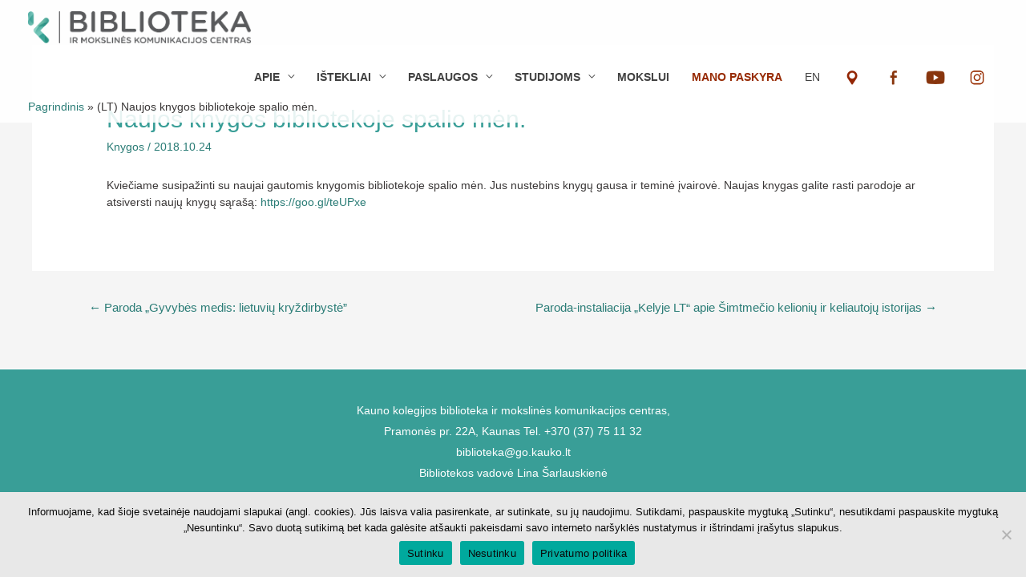

--- FILE ---
content_type: text/html; charset=UTF-8
request_url: https://biblioteka.kaunokolegija.lt/naujos-knygos-bibliotekoje-spalio-men/
body_size: 20052
content:
<!DOCTYPE html>
<html lang="lt-LT">
   <head>
            <meta charset="UTF-8">
      <meta name="viewport" content="width=device-width, initial-scale=1">
      <link rel="profile" href="https://gmpg.org/xfn/11">
      <meta name='robots' content='index, follow, max-image-preview:large, max-snippet:-1, max-video-preview:-1' />
	<style>img:is([sizes="auto" i], [sizes^="auto," i]) { contain-intrinsic-size: 3000px 1500px }</style>
	
	<!-- This site is optimized with the Yoast SEO plugin v26.0 - https://yoast.com/wordpress/plugins/seo/ -->
	<title>Naujos knygos bibliotekoje spalio mėn. - Kauno kolegijos biblioteka ir mokslinės komunikacijos centras</title>
	<link rel="canonical" href="https://biblioteka.kaunokolegija.lt/en/naujos-knygos-bibliotekoje-spalio-men/" />
	<meta property="og:locale" content="lt_LT" />
	<meta property="og:type" content="article" />
	<meta property="og:title" content="Naujos knygos bibliotekoje spalio mėn. - Kauno kolegijos biblioteka ir mokslinės komunikacijos centras" />
	<meta property="og:description" content="Kviečiame susipažinti su naujai gautomis knygomis bibliotekoje spalio mėn. Jus nustebins knygų gausa ir teminė įvairovė. Naujas knygas galite rasti parodoje ar atsiversti naujų knygų sąrašą: https://goo.gl/teUPxe" />
	<meta property="og:url" content="https://biblioteka.kaunokolegija.lt/en/naujos-knygos-bibliotekoje-spalio-men/" />
	<meta property="og:site_name" content="Kauno kolegijos biblioteka ir mokslinės komunikacijos centras" />
	<meta property="article:publisher" content="https://www.facebook.com/Kauno.kolegija.biblioteka" />
	<meta property="article:published_time" content="2018-10-24T10:38:52+00:00" />
	<meta property="article:modified_time" content="2020-09-14T09:55:02+00:00" />
	<meta property="og:image" content="https://biblioteka.kaunokolegija.lt/wp-content/uploads/2018/10/Naujos-knygos-201810.png" />
	<meta property="og:image:width" content="668" />
	<meta property="og:image:height" content="498" />
	<meta property="og:image:type" content="image/png" />
	<meta name="author" content="Lina Šarlauskienė" />
	<meta name="twitter:card" content="summary_large_image" />
	<meta name="twitter:label1" content="Written by" />
	<meta name="twitter:data1" content="Lina Šarlauskienė" />
	<!-- / Yoast SEO plugin. -->


<link rel="alternate" type="application/rss+xml" title="Kauno kolegijos biblioteka ir mokslinės komunikacijos centras &raquo; Įrašų RSS srautas" href="https://biblioteka.kaunokolegija.lt/feed/" />
<link rel="alternate" type="application/rss+xml" title="Kauno kolegijos biblioteka ir mokslinės komunikacijos centras &raquo; Komentarų RSS srautas" href="https://biblioteka.kaunokolegija.lt/comments/feed/" />
<link rel="alternate" type="application/rss+xml" title="Kauno kolegijos biblioteka ir mokslinės komunikacijos centras &raquo; Įrašo „Naujos knygos bibliotekoje spalio mėn.“ komentarų RSS srautas" href="https://biblioteka.kaunokolegija.lt/naujos-knygos-bibliotekoje-spalio-men/feed/" />
<script>
window._wpemojiSettings = {"baseUrl":"https:\/\/s.w.org\/images\/core\/emoji\/16.0.1\/72x72\/","ext":".png","svgUrl":"https:\/\/s.w.org\/images\/core\/emoji\/16.0.1\/svg\/","svgExt":".svg","source":{"concatemoji":"https:\/\/biblioteka.kaunokolegija.lt\/wp-includes\/js\/wp-emoji-release.min.js?ver=6.8.3"}};
/*! This file is auto-generated */
!function(s,n){var o,i,e;function c(e){try{var t={supportTests:e,timestamp:(new Date).valueOf()};sessionStorage.setItem(o,JSON.stringify(t))}catch(e){}}function p(e,t,n){e.clearRect(0,0,e.canvas.width,e.canvas.height),e.fillText(t,0,0);var t=new Uint32Array(e.getImageData(0,0,e.canvas.width,e.canvas.height).data),a=(e.clearRect(0,0,e.canvas.width,e.canvas.height),e.fillText(n,0,0),new Uint32Array(e.getImageData(0,0,e.canvas.width,e.canvas.height).data));return t.every(function(e,t){return e===a[t]})}function u(e,t){e.clearRect(0,0,e.canvas.width,e.canvas.height),e.fillText(t,0,0);for(var n=e.getImageData(16,16,1,1),a=0;a<n.data.length;a++)if(0!==n.data[a])return!1;return!0}function f(e,t,n,a){switch(t){case"flag":return n(e,"\ud83c\udff3\ufe0f\u200d\u26a7\ufe0f","\ud83c\udff3\ufe0f\u200b\u26a7\ufe0f")?!1:!n(e,"\ud83c\udde8\ud83c\uddf6","\ud83c\udde8\u200b\ud83c\uddf6")&&!n(e,"\ud83c\udff4\udb40\udc67\udb40\udc62\udb40\udc65\udb40\udc6e\udb40\udc67\udb40\udc7f","\ud83c\udff4\u200b\udb40\udc67\u200b\udb40\udc62\u200b\udb40\udc65\u200b\udb40\udc6e\u200b\udb40\udc67\u200b\udb40\udc7f");case"emoji":return!a(e,"\ud83e\udedf")}return!1}function g(e,t,n,a){var r="undefined"!=typeof WorkerGlobalScope&&self instanceof WorkerGlobalScope?new OffscreenCanvas(300,150):s.createElement("canvas"),o=r.getContext("2d",{willReadFrequently:!0}),i=(o.textBaseline="top",o.font="600 32px Arial",{});return e.forEach(function(e){i[e]=t(o,e,n,a)}),i}function t(e){var t=s.createElement("script");t.src=e,t.defer=!0,s.head.appendChild(t)}"undefined"!=typeof Promise&&(o="wpEmojiSettingsSupports",i=["flag","emoji"],n.supports={everything:!0,everythingExceptFlag:!0},e=new Promise(function(e){s.addEventListener("DOMContentLoaded",e,{once:!0})}),new Promise(function(t){var n=function(){try{var e=JSON.parse(sessionStorage.getItem(o));if("object"==typeof e&&"number"==typeof e.timestamp&&(new Date).valueOf()<e.timestamp+604800&&"object"==typeof e.supportTests)return e.supportTests}catch(e){}return null}();if(!n){if("undefined"!=typeof Worker&&"undefined"!=typeof OffscreenCanvas&&"undefined"!=typeof URL&&URL.createObjectURL&&"undefined"!=typeof Blob)try{var e="postMessage("+g.toString()+"("+[JSON.stringify(i),f.toString(),p.toString(),u.toString()].join(",")+"));",a=new Blob([e],{type:"text/javascript"}),r=new Worker(URL.createObjectURL(a),{name:"wpTestEmojiSupports"});return void(r.onmessage=function(e){c(n=e.data),r.terminate(),t(n)})}catch(e){}c(n=g(i,f,p,u))}t(n)}).then(function(e){for(var t in e)n.supports[t]=e[t],n.supports.everything=n.supports.everything&&n.supports[t],"flag"!==t&&(n.supports.everythingExceptFlag=n.supports.everythingExceptFlag&&n.supports[t]);n.supports.everythingExceptFlag=n.supports.everythingExceptFlag&&!n.supports.flag,n.DOMReady=!1,n.readyCallback=function(){n.DOMReady=!0}}).then(function(){return e}).then(function(){var e;n.supports.everything||(n.readyCallback(),(e=n.source||{}).concatemoji?t(e.concatemoji):e.wpemoji&&e.twemoji&&(t(e.twemoji),t(e.wpemoji)))}))}((window,document),window._wpemojiSettings);
</script>
<link rel='stylesheet' id='astra-theme-css-css' href='https://biblioteka.kaunokolegija.lt/wp-content/themes/astra/assets/css/minified/style.min.css?ver=2.4.5' media='all' />
<style id='astra-theme-css-inline-css'>
html{font-size:87.5%;}a,.page-title{color:#399e97;}a:hover,a:focus{color:#277068;}body,button,input,select,textarea,.ast-button,.ast-custom-button{font-family:Arial,Helvetica,Verdana,sans-serif;font-weight:normal;font-size:14px;font-size:1rem;line-height:1.5;text-transform:none;}blockquote{color:#000000;}h1,.entry-content h1,h2,.entry-content h2,h3,.entry-content h3,h4,.entry-content h4,h5,.entry-content h5,h6,.entry-content h6,.site-title,.site-title a{font-family:Arial,Helvetica,Verdana,sans-serif;font-weight:700;}.site-title{font-size:35px;font-size:2.5rem;}header .site-logo-img .custom-logo-link img{max-width:278px;}.astra-logo-svg{width:278px;}.ast-archive-description .ast-archive-title{font-size:40px;font-size:2.8571428571429rem;}.site-header .site-description{font-size:15px;font-size:1.0714285714286rem;}.entry-title{font-size:40px;font-size:2.8571428571429rem;}.comment-reply-title{font-size:23px;font-size:1.6428571428571rem;}.ast-comment-list #cancel-comment-reply-link{font-size:14px;font-size:1rem;}h1,.entry-content h1{font-size:60px;font-size:4.2857142857143rem;font-family:Arial,Helvetica,Verdana,sans-serif;text-transform:none;}h2,.entry-content h2{font-size:40px;font-size:2.8571428571429rem;font-weight:700;font-family:Arial,Helvetica,Verdana,sans-serif;text-transform:none;}h3,.entry-content h3{font-size:25px;font-size:1.7857142857143rem;font-family:Arial,Helvetica,Verdana,sans-serif;text-transform:none;}h4,.entry-content h4{font-size:20px;font-size:1.4285714285714rem;}h5,.entry-content h5{font-size:18px;font-size:1.2857142857143rem;}h6,.entry-content h6{font-size:16px;font-size:1.1428571428571rem;}.ast-single-post .entry-title,.page-title{font-size:30px;font-size:2.1428571428571rem;}#secondary,#secondary button,#secondary input,#secondary select,#secondary textarea{font-size:14px;font-size:1rem;}::selection{background-color:#399e97;color:#ffffff;}body,h1,.entry-title a,.entry-content h1,h2,.entry-content h2,h3,.entry-content h3,h4,.entry-content h4,h5,.entry-content h5,h6,.entry-content h6,.wc-block-grid__product-title{color:#3a3737;}.tagcloud a:hover,.tagcloud a:focus,.tagcloud a.current-item{color:#ffffff;border-color:#399e97;background-color:#399e97;}.main-header-menu a,.ast-header-custom-item a{color:#3a3737;}.main-header-menu li:hover > a,.main-header-menu li:hover > .ast-menu-toggle,.main-header-menu .ast-masthead-custom-menu-items a:hover,.main-header-menu li.focus > a,.main-header-menu li.focus > .ast-menu-toggle,.main-header-menu .current-menu-item > a,.main-header-menu .current-menu-ancestor > a,.main-header-menu .current_page_item > a,.main-header-menu .current-menu-item > .ast-menu-toggle,.main-header-menu .current-menu-ancestor > .ast-menu-toggle,.main-header-menu .current_page_item > .ast-menu-toggle{color:#399e97;}input:focus,input[type="text"]:focus,input[type="email"]:focus,input[type="url"]:focus,input[type="password"]:focus,input[type="reset"]:focus,input[type="search"]:focus,textarea:focus{border-color:#399e97;}input[type="radio"]:checked,input[type=reset],input[type="checkbox"]:checked,input[type="checkbox"]:hover:checked,input[type="checkbox"]:focus:checked,input[type=range]::-webkit-slider-thumb{border-color:#399e97;background-color:#399e97;box-shadow:none;}.site-footer a:hover + .post-count,.site-footer a:focus + .post-count{background:#399e97;border-color:#399e97;}.ast-small-footer{color:#ffffff;}.ast-small-footer > .ast-footer-overlay{background-color:unset;background-image:linear-gradient(to right,#399e97,#399e97),url(http://bibliotekatest.kaunokolegija.lt/wp-content/uploads/2020/08/zalias-fonas-po-mygtukais.png);background-repeat:repeat;background-position:center center;background-size:cover;background-attachment:scroll;}.ast-small-footer a{color:#ffffff;}.footer-adv .footer-adv-overlay{border-top-style:solid;border-top-color:#7a7a7a;}.ast-comment-meta{line-height:1.666666667;font-size:11px;font-size:0.78571428571429rem;}.single .nav-links .nav-previous,.single .nav-links .nav-next,.single .ast-author-details .author-title,.ast-comment-meta{color:#399e97;}.entry-meta,.entry-meta *{line-height:1.45;color:#399e97;}.entry-meta a:hover,.entry-meta a:hover *,.entry-meta a:focus,.entry-meta a:focus *{color:#277068;}.ast-404-layout-1 .ast-404-text{font-size:200px;font-size:14.285714285714rem;}.widget-title{font-size:20px;font-size:1.4285714285714rem;color:#3a3737;}#cat option,.secondary .calendar_wrap thead a,.secondary .calendar_wrap thead a:visited{color:#399e97;}.secondary .calendar_wrap #today,.ast-progress-val span{background:#399e97;}.secondary a:hover + .post-count,.secondary a:focus + .post-count{background:#399e97;border-color:#399e97;}.calendar_wrap #today > a{color:#ffffff;}.ast-pagination a,.page-links .page-link,.single .post-navigation a{color:#399e97;}.ast-pagination a:hover,.ast-pagination a:focus,.ast-pagination > span:hover:not(.dots),.ast-pagination > span.current,.page-links > .page-link,.page-links .page-link:hover,.post-navigation a:hover{color:#277068;}.ast-header-break-point .ast-mobile-menu-buttons-minimal.menu-toggle{background:transparent;color:#399e97;}.ast-header-break-point .ast-mobile-menu-buttons-outline.menu-toggle{background:transparent;border:1px solid #399e97;color:#399e97;}.ast-header-break-point .ast-mobile-menu-buttons-fill.menu-toggle{background:#399e97;color:#ffffff;}@media (max-width:782px){.entry-content .wp-block-columns .wp-block-column{margin-left:0px;}}@media (max-width:768px){#secondary.secondary{padding-top:0;}.ast-separate-container .ast-article-post,.ast-separate-container .ast-article-single{padding:1.5em 2.14em;}.ast-separate-container #primary,.ast-separate-container #secondary{padding:1.5em 0;}.ast-separate-container.ast-right-sidebar #secondary{padding-left:1em;padding-right:1em;}.ast-separate-container.ast-two-container #secondary{padding-left:0;padding-right:0;}.ast-page-builder-template .entry-header #secondary{margin-top:1.5em;}.ast-page-builder-template #secondary{margin-top:1.5em;}#primary,#secondary{padding:1.5em 0;margin:0;}.ast-left-sidebar #content > .ast-container{display:flex;flex-direction:column-reverse;width:100%;}.ast-author-box img.avatar{margin:20px 0 0 0;}.ast-pagination{padding-top:1.5em;text-align:center;}.ast-pagination .next.page-numbers{display:inherit;float:none;}}@media (max-width:768px){.ast-page-builder-template.ast-left-sidebar #secondary{padding-right:20px;}.ast-page-builder-template.ast-right-sidebar #secondary{padding-left:20px;}.ast-right-sidebar #primary{padding-right:0;}.ast-right-sidebar #secondary{padding-left:0;}.ast-left-sidebar #primary{padding-left:0;}.ast-left-sidebar #secondary{padding-right:0;}.ast-pagination .prev.page-numbers{padding-left:.5em;}.ast-pagination .next.page-numbers{padding-right:.5em;}}@media (min-width:769px){.ast-separate-container.ast-right-sidebar #primary,.ast-separate-container.ast-left-sidebar #primary{border:0;}.ast-separate-container.ast-right-sidebar #secondary,.ast-separate-container.ast-left-sidebar #secondary{border:0;margin-left:auto;margin-right:auto;}.ast-separate-container.ast-two-container #secondary .widget:last-child{margin-bottom:0;}.ast-separate-container .ast-comment-list li .comment-respond{padding-left:2.66666em;padding-right:2.66666em;}.ast-author-box{-js-display:flex;display:flex;}.ast-author-bio{flex:1;}.error404.ast-separate-container #primary,.search-no-results.ast-separate-container #primary{margin-bottom:4em;}}@media (min-width:769px){.ast-right-sidebar #primary{border-right:1px solid #eee;}.ast-right-sidebar #secondary{border-left:1px solid #eee;margin-left:-1px;}.ast-left-sidebar #primary{border-left:1px solid #eee;}.ast-left-sidebar #secondary{border-right:1px solid #eee;margin-right:-1px;}.ast-separate-container.ast-two-container.ast-right-sidebar #secondary{padding-left:30px;padding-right:0;}.ast-separate-container.ast-two-container.ast-left-sidebar #secondary{padding-right:30px;padding-left:0;}}.elementor-button-wrapper .elementor-button{border-style:solid;border-top-width:0;border-right-width:0;border-left-width:0;border-bottom-width:0;}body .elementor-button.elementor-size-sm,body .elementor-button.elementor-size-xs,body .elementor-button.elementor-size-md,body .elementor-button.elementor-size-lg,body .elementor-button.elementor-size-xl,body .elementor-button{border-radius:10px;padding-top:18px;padding-right:42px;padding-bottom:18px;padding-left:42px;}.elementor-button-wrapper .elementor-button{border-color:#399e97;background-color:#399e97;}.elementor-button-wrapper .elementor-button:hover,.elementor-button-wrapper .elementor-button:focus{color:#ffffff;background-color:#3a3a3a;border-color:#3a3a3a;}.wp-block-button .wp-block-button__link,.elementor-button-wrapper .elementor-button,.elementor-button-wrapper .elementor-button:visited{color:#ffffff;}.elementor-button-wrapper .elementor-button{font-family:inherit;font-weight:600;line-height:1;text-transform:capitalize;}body .elementor-button.elementor-size-sm,body .elementor-button.elementor-size-xs,body .elementor-button.elementor-size-md,body .elementor-button.elementor-size-lg,body .elementor-button.elementor-size-xl,body .elementor-button{font-size:15px;font-size:1.0714285714286rem;}.wp-block-button .wp-block-button__link{border-style:solid;border-top-width:0;border-right-width:0;border-left-width:0;border-bottom-width:0;border-color:#399e97;background-color:#399e97;color:#ffffff;font-family:inherit;font-weight:600;line-height:1;text-transform:capitalize;font-size:15px;font-size:1.0714285714286rem;border-radius:10px;padding-top:18px;padding-right:42px;padding-bottom:18px;padding-left:42px;}.wp-block-button .wp-block-button__link:hover,.wp-block-button .wp-block-button__link:focus{color:#ffffff;background-color:#3a3a3a;border-color:#3a3a3a;}.menu-toggle,button,.ast-button,.ast-custom-button,.button,input#submit,input[type="button"],input[type="submit"],input[type="reset"]{border-style:solid;border-top-width:0;border-right-width:0;border-left-width:0;border-bottom-width:0;color:#ffffff;border-color:#399e97;background-color:#399e97;border-radius:10px;padding-top:18px;padding-right:42px;padding-bottom:18px;padding-left:42px;font-family:inherit;font-weight:600;font-size:15px;font-size:1.0714285714286rem;line-height:1;text-transform:capitalize;}button:focus,.menu-toggle:hover,button:hover,.ast-button:hover,.button:hover,input[type=reset]:hover,input[type=reset]:focus,input#submit:hover,input#submit:focus,input[type="button"]:hover,input[type="button"]:focus,input[type="submit"]:hover,input[type="submit"]:focus{color:#ffffff;background-color:#3a3a3a;border-color:#3a3a3a;}@media (min-width:768px){.ast-container{max-width:100%;}}@media (min-width:544px){.ast-container{max-width:100%;}}@media (max-width:544px){.ast-separate-container .ast-article-post,.ast-separate-container .ast-article-single{padding:1.5em 1em;}.ast-separate-container #content .ast-container{padding-left:0.54em;padding-right:0.54em;}.ast-separate-container #secondary{padding-top:0;}.ast-separate-container.ast-two-container #secondary .widget{margin-bottom:1.5em;padding-left:1em;padding-right:1em;}.ast-separate-container .comments-count-wrapper{padding:1.5em 1em;}.ast-separate-container .ast-comment-list li.depth-1{padding:1.5em 1em;margin-bottom:1.5em;}.ast-separate-container .ast-comment-list .bypostauthor{padding:.5em;}.ast-separate-container .ast-archive-description{padding:1.5em 1em;}.ast-search-menu-icon.ast-dropdown-active .search-field{width:170px;}}@media (max-width:544px){.ast-comment-list .children{margin-left:0.66666em;}.ast-separate-container .ast-comment-list .bypostauthor li{padding:0 0 0 .5em;}}@media (max-width:768px){.ast-mobile-header-stack .main-header-bar .ast-search-menu-icon{display:inline-block;}.ast-header-break-point.ast-header-custom-item-outside .ast-mobile-header-stack .main-header-bar .ast-search-icon{margin:0;}.ast-comment-avatar-wrap img{max-width:2.5em;}.comments-area{margin-top:1.5em;}.ast-separate-container .comments-count-wrapper{padding:2em 2.14em;}.ast-separate-container .ast-comment-list li.depth-1{padding:1.5em 2.14em;}.ast-separate-container .comment-respond{padding:2em 2.14em;}}@media (max-width:768px){.ast-header-break-point .main-header-bar .ast-search-menu-icon.slide-search .search-form{right:0;}.ast-header-break-point .ast-mobile-header-stack .main-header-bar .ast-search-menu-icon.slide-search .search-form{right:-1em;}.ast-comment-avatar-wrap{margin-right:0.5em;}}@media (max-width:544px){.ast-separate-container .comment-respond{padding:1.5em 1em;}}.main-header-bar .button-custom-menu-item .ast-custom-button-link .ast-custom-button{color:#ffffff;background-color:#399e97;padding-top:13px;padding-bottom:13px;padding-left:30px;padding-right:30px;border-radius:40px;border-style:solid;border-top-width:0px;border-right-width:0px;border-left-width:0px;border-bottom-width:0px;}.main-header-bar .button-custom-menu-item .ast-custom-button-link .ast-custom-button:hover{color:#ffffff;background-color:#3a3a3a;}.ast-theme-transparent-header .main-header-bar .button-custom-menu-item .ast-custom-button-link .ast-custom-button{border-style:solid;}@media (min-width:545px){.ast-page-builder-template .comments-area,.single.ast-page-builder-template .entry-header,.single.ast-page-builder-template .post-navigation{max-width:1240px;margin-left:auto;margin-right:auto;}}body,.ast-separate-container{background-color:#f5f5f5;background-image:none;}@media (max-width:768px){.ast-archive-description .ast-archive-title{font-size:40px;}.entry-title{font-size:30px;}h1,.entry-content h1{font-size:30px;}h2,.entry-content h2{font-size:25px;}h3,.entry-content h3{font-size:20px;}.ast-single-post .entry-title,.page-title{font-size:30px;}}@media (max-width:544px){.ast-archive-description .ast-archive-title{font-size:40px;}.entry-title{font-size:30px;}h1,.entry-content h1{font-size:30px;}h2,.entry-content h2{font-size:25px;}h3,.entry-content h3{font-size:20px;}.ast-single-post .entry-title,.page-title{font-size:30px;}.ast-header-break-point .site-branding img,.ast-header-break-point #masthead .site-logo-img .custom-logo-link img{max-width:120px;}.astra-logo-svg{width:120px;}.ast-header-break-point .site-logo-img .custom-mobile-logo-link img{max-width:120px;}}@media (max-width:768px){html{font-size:79.8%;}}@media (max-width:544px){html{font-size:79.8%;}}@media (min-width:769px){.ast-container{max-width:1240px;}}@font-face {font-family: "Astra";src: url(https://biblioteka.kaunokolegija.lt/wp-content/themes/astra/assets/fonts/astra.woff) format("woff"),url(https://biblioteka.kaunokolegija.lt/wp-content/themes/astra/assets/fonts/astra.ttf) format("truetype"),url(https://biblioteka.kaunokolegija.lt/wp-content/themes/astra/assets/fonts/astra.svg#astra) format("svg");font-weight: normal;font-style: normal;font-display: fallback;}@media (max-width:921px) {.main-header-bar .main-header-bar-navigation{display:none;}}.ast-desktop .main-header-menu.submenu-with-border .sub-menu,.ast-desktop .main-header-menu.submenu-with-border .children,.ast-desktop .main-header-menu.submenu-with-border .astra-full-megamenu-wrapper{border-color:#399e97;}.ast-desktop .main-header-menu.submenu-with-border .sub-menu,.ast-desktop .main-header-menu.submenu-with-border .children{border-top-width:2px;border-right-width:0px;border-left-width:0px;border-bottom-width:0px;border-style:solid;}.ast-desktop .main-header-menu.submenu-with-border .sub-menu .sub-menu,.ast-desktop .main-header-menu.submenu-with-border .children .children{top:-2px;}.ast-desktop .main-header-menu.submenu-with-border .sub-menu a,.ast-desktop .main-header-menu.submenu-with-border .children a{border-bottom-width:0px;border-style:solid;border-color:#eaeaea;}@media (min-width:769px){.main-header-menu .sub-menu li.ast-left-align-sub-menu:hover > ul,.main-header-menu .sub-menu li.ast-left-align-sub-menu.focus > ul{margin-left:-0px;}}.ast-small-footer{border-top-style:solid;border-top-width:1px;}.ast-small-footer-wrap{text-align:center;}@media (max-width:920px){.ast-404-layout-1 .ast-404-text{font-size:100px;font-size:7.1428571428571rem;}}#masthead .ast-container,.ast-header-breadcrumb .ast-container{max-width:100%;padding-left:35px;padding-right:35px;}@media (max-width:921px){#masthead .ast-container,.ast-header-breadcrumb .ast-container{padding-left:20px;padding-right:20px;}}#masthead .ast-container,.ast-header-breadcrumb .ast-container{max-width:100%;padding-left:35px;padding-right:35px;}@media (max-width:921px){#masthead .ast-container,.ast-header-breadcrumb .ast-container{padding-left:20px;padding-right:20px;}}@media (min-width:769px){.ast-theme-transparent-header #masthead{position:absolute;left:0;right:0;}.ast-theme-transparent-header .main-header-bar,.ast-theme-transparent-header.ast-header-break-point .main-header-bar{background:none;}body.elementor-editor-active.ast-theme-transparent-header #masthead,.fl-builder-edit .ast-theme-transparent-header #masthead,body.vc_editor.ast-theme-transparent-header #masthead,body.brz-ed.ast-theme-transparent-header #masthead{z-index:0;}.ast-header-break-point.ast-replace-site-logo-transparent.ast-theme-transparent-header .custom-mobile-logo-link{display:none;}.ast-header-break-point.ast-replace-site-logo-transparent.ast-theme-transparent-header .transparent-custom-logo{display:inline-block;}.ast-theme-transparent-header .ast-above-header{background-image:none;background-color:transparent;}.ast-theme-transparent-header .ast-below-header{background-image:none;background-color:transparent;}}@media (min-width:769px){.ast-theme-transparent-header .main-header-bar,.ast-theme-transparent-header.ast-header-break-point .main-header-bar-wrap .main-header-menu,.ast-theme-transparent-header.ast-header-break-point .main-header-bar-wrap .main-header-bar{background-color:rgba(255,255,255,0.88);}.ast-theme-transparent-header .main-header-bar .ast-search-menu-icon form{background-color:rgba(255,255,255,0.88);}.ast-theme-transparent-header .ast-above-header,.ast-theme-transparent-header .ast-below-header,.ast-header-break-point.ast-theme-transparent-header .ast-above-header,.ast-header-break-point.ast-theme-transparent-header .ast-below-header{background-color:rgba(255,255,255,0.88);}.ast-theme-transparent-header .main-header-menu,.ast-theme-transparent-header .main-header-menu a,.ast-theme-transparent-header .ast-masthead-custom-menu-items,.ast-theme-transparent-header .ast-masthead-custom-menu-items a,.ast-theme-transparent-header .main-header-menu li > .ast-menu-toggle,.ast-theme-transparent-header .main-header-menu li > .ast-menu-toggle{color:#414141;}.ast-theme-transparent-header .main-header-menu li:hover > a,.ast-theme-transparent-header .main-header-menu li:hover > .ast-menu-toggle,.ast-theme-transparent-header .main-header-menu .ast-masthead-custom-menu-items a:hover,.ast-theme-transparent-header .main-header-menu .focus > a,.ast-theme-transparent-header .main-header-menu .focus > .ast-menu-toggle,.ast-theme-transparent-header .main-header-menu .current-menu-item > a,.ast-theme-transparent-header .main-header-menu .current-menu-ancestor > a,.ast-theme-transparent-header .main-header-menu .current_page_item > a,.ast-theme-transparent-header .main-header-menu .current-menu-item > .ast-menu-toggle,.ast-theme-transparent-header .main-header-menu .current-menu-ancestor > .ast-menu-toggle,.ast-theme-transparent-header .main-header-menu .current_page_item > .ast-menu-toggle{color:#399e97;}}@media (max-width:768px){.transparent-custom-logo{display:none;}}@media (min-width:768px){.ast-transparent-mobile-logo{display:none;}}@media (max-width:768px){.ast-transparent-mobile-logo{display:block;}}@media (min-width:768px){.ast-theme-transparent-header .main-header-bar{border-bottom-width:0px;border-bottom-style:solid;}}.ast-breadcrumbs .trail-browse,.ast-breadcrumbs .trail-items,.ast-breadcrumbs .trail-items li{display:inline-block;margin:0;padding:0;border:none;background:inherit;text-indent:0;}.ast-breadcrumbs .trail-browse{font-size:inherit;font-style:inherit;font-weight:inherit;color:inherit;}.ast-breadcrumbs .trail-items{list-style:none;}.trail-items li::after{padding:0 0.3em;content:"\00bb";}.trail-items li:last-of-type::after{display:none;}.trail-items li::after{content:"\00bb";}.ast-breadcrumbs-wrapper a,.ast-breadcrumbs-wrapper .breadcrumb_last,.ast-breadcrumbs-wrapper span{font-family:inherit;font-weight:inherit;}.ast-breadcrumbs-wrapper{text-align:left;}.ast-breadcrumbs-inner #ast-breadcrumbs-yoast,.ast-breadcrumbs-inner .breadcrumbs,.ast-breadcrumbs-inner .rank-math-breadcrumb{padding-bottom:10px;}.ast-header-break-point .ast-breadcrumbs-wrapper{order:4;}.ast-default-menu-enable.ast-main-header-nav-open.ast-header-break-point .main-header-bar.ast-header-breadcrumb,.ast-main-header-nav-open .main-header-bar.ast-header-breadcrumb{padding-top:1em;padding-bottom:1em;}.ast-header-break-point .main-header-bar.ast-header-breadcrumb{border-bottom-width:1px;border-bottom-color:#eaeaea;border-bottom-style:solid;}.ast-breadcrumbs-wrapper{line-height:1.4;}.ast-breadcrumbs-wrapper .rank-math-breadcrumb p{margin-bottom:0px;}.ast-breadcrumbs-wrapper{display:block;width:100%;}h1,.entry-content h1,h2,.entry-content h2,h3,.entry-content h3,h4,.entry-content h4,h5,.entry-content h5,h6,.entry-content h6{color:#399e97;}.ast-header-break-point .main-header-bar{border-bottom-width:1px;}@media (min-width:769px){.main-header-bar{border-bottom-width:1px;}}.ast-safari-browser-less-than-11 .main-header-menu .menu-item, .ast-safari-browser-less-than-11 .main-header-bar .ast-masthead-custom-menu-items{display:block;}.main-header-menu .menu-item, .main-header-bar .ast-masthead-custom-menu-items{-js-display:flex;display:flex;-webkit-box-pack:center;-webkit-justify-content:center;-moz-box-pack:center;-ms-flex-pack:center;justify-content:center;-webkit-box-orient:vertical;-webkit-box-direction:normal;-webkit-flex-direction:column;-moz-box-orient:vertical;-moz-box-direction:normal;-ms-flex-direction:column;flex-direction:column;}.main-header-menu > .menu-item > a{height:100%;-webkit-box-align:center;-webkit-align-items:center;-moz-box-align:center;-ms-flex-align:center;align-items:center;-js-display:flex;display:flex;}.ast-primary-menu-disabled .main-header-bar .ast-masthead-custom-menu-items{flex:unset;}.header-main-layout-1 .ast-flex.main-header-container, .header-main-layout-3 .ast-flex.main-header-container{-webkit-align-content:center;-ms-flex-line-pack:center;align-content:center;-webkit-box-align:center;-webkit-align-items:center;-moz-box-align:center;-ms-flex-align:center;align-items:center;}
</style>
<link rel='stylesheet' id='astra-menu-animation-css' href='https://biblioteka.kaunokolegija.lt/wp-content/themes/astra/assets/css/minified/menu-animation.min.css?ver=2.4.5' media='all' />
<style id='wp-emoji-styles-inline-css'>

	img.wp-smiley, img.emoji {
		display: inline !important;
		border: none !important;
		box-shadow: none !important;
		height: 1em !important;
		width: 1em !important;
		margin: 0 0.07em !important;
		vertical-align: -0.1em !important;
		background: none !important;
		padding: 0 !important;
	}
</style>
<link rel='stylesheet' id='wp-block-library-css' href='https://biblioteka.kaunokolegija.lt/wp-includes/css/dist/block-library/style.min.css?ver=6.8.3' media='all' />
<style id='classic-theme-styles-inline-css'>
/*! This file is auto-generated */
.wp-block-button__link{color:#fff;background-color:#32373c;border-radius:9999px;box-shadow:none;text-decoration:none;padding:calc(.667em + 2px) calc(1.333em + 2px);font-size:1.125em}.wp-block-file__button{background:#32373c;color:#fff;text-decoration:none}
</style>
<link rel='stylesheet' id='eedee-gutenslider-init-css' href='https://biblioteka.kaunokolegija.lt/wp-content/plugins/gutenslider/build/gutenslider-init.css?ver=1758550684' media='all' />
<style id='global-styles-inline-css'>
:root{--wp--preset--aspect-ratio--square: 1;--wp--preset--aspect-ratio--4-3: 4/3;--wp--preset--aspect-ratio--3-4: 3/4;--wp--preset--aspect-ratio--3-2: 3/2;--wp--preset--aspect-ratio--2-3: 2/3;--wp--preset--aspect-ratio--16-9: 16/9;--wp--preset--aspect-ratio--9-16: 9/16;--wp--preset--color--black: #000000;--wp--preset--color--cyan-bluish-gray: #abb8c3;--wp--preset--color--white: #ffffff;--wp--preset--color--pale-pink: #f78da7;--wp--preset--color--vivid-red: #cf2e2e;--wp--preset--color--luminous-vivid-orange: #ff6900;--wp--preset--color--luminous-vivid-amber: #fcb900;--wp--preset--color--light-green-cyan: #7bdcb5;--wp--preset--color--vivid-green-cyan: #00d084;--wp--preset--color--pale-cyan-blue: #8ed1fc;--wp--preset--color--vivid-cyan-blue: #0693e3;--wp--preset--color--vivid-purple: #9b51e0;--wp--preset--gradient--vivid-cyan-blue-to-vivid-purple: linear-gradient(135deg,rgba(6,147,227,1) 0%,rgb(155,81,224) 100%);--wp--preset--gradient--light-green-cyan-to-vivid-green-cyan: linear-gradient(135deg,rgb(122,220,180) 0%,rgb(0,208,130) 100%);--wp--preset--gradient--luminous-vivid-amber-to-luminous-vivid-orange: linear-gradient(135deg,rgba(252,185,0,1) 0%,rgba(255,105,0,1) 100%);--wp--preset--gradient--luminous-vivid-orange-to-vivid-red: linear-gradient(135deg,rgba(255,105,0,1) 0%,rgb(207,46,46) 100%);--wp--preset--gradient--very-light-gray-to-cyan-bluish-gray: linear-gradient(135deg,rgb(238,238,238) 0%,rgb(169,184,195) 100%);--wp--preset--gradient--cool-to-warm-spectrum: linear-gradient(135deg,rgb(74,234,220) 0%,rgb(151,120,209) 20%,rgb(207,42,186) 40%,rgb(238,44,130) 60%,rgb(251,105,98) 80%,rgb(254,248,76) 100%);--wp--preset--gradient--blush-light-purple: linear-gradient(135deg,rgb(255,206,236) 0%,rgb(152,150,240) 100%);--wp--preset--gradient--blush-bordeaux: linear-gradient(135deg,rgb(254,205,165) 0%,rgb(254,45,45) 50%,rgb(107,0,62) 100%);--wp--preset--gradient--luminous-dusk: linear-gradient(135deg,rgb(255,203,112) 0%,rgb(199,81,192) 50%,rgb(65,88,208) 100%);--wp--preset--gradient--pale-ocean: linear-gradient(135deg,rgb(255,245,203) 0%,rgb(182,227,212) 50%,rgb(51,167,181) 100%);--wp--preset--gradient--electric-grass: linear-gradient(135deg,rgb(202,248,128) 0%,rgb(113,206,126) 100%);--wp--preset--gradient--midnight: linear-gradient(135deg,rgb(2,3,129) 0%,rgb(40,116,252) 100%);--wp--preset--font-size--small: 13px;--wp--preset--font-size--medium: 20px;--wp--preset--font-size--large: 36px;--wp--preset--font-size--x-large: 42px;--wp--preset--spacing--20: 0.44rem;--wp--preset--spacing--30: 0.67rem;--wp--preset--spacing--40: 1rem;--wp--preset--spacing--50: 1.5rem;--wp--preset--spacing--60: 2.25rem;--wp--preset--spacing--70: 3.38rem;--wp--preset--spacing--80: 5.06rem;--wp--preset--shadow--natural: 6px 6px 9px rgba(0, 0, 0, 0.2);--wp--preset--shadow--deep: 12px 12px 50px rgba(0, 0, 0, 0.4);--wp--preset--shadow--sharp: 6px 6px 0px rgba(0, 0, 0, 0.2);--wp--preset--shadow--outlined: 6px 6px 0px -3px rgba(255, 255, 255, 1), 6px 6px rgba(0, 0, 0, 1);--wp--preset--shadow--crisp: 6px 6px 0px rgba(0, 0, 0, 1);}:where(.is-layout-flex){gap: 0.5em;}:where(.is-layout-grid){gap: 0.5em;}body .is-layout-flex{display: flex;}.is-layout-flex{flex-wrap: wrap;align-items: center;}.is-layout-flex > :is(*, div){margin: 0;}body .is-layout-grid{display: grid;}.is-layout-grid > :is(*, div){margin: 0;}:where(.wp-block-columns.is-layout-flex){gap: 2em;}:where(.wp-block-columns.is-layout-grid){gap: 2em;}:where(.wp-block-post-template.is-layout-flex){gap: 1.25em;}:where(.wp-block-post-template.is-layout-grid){gap: 1.25em;}.has-black-color{color: var(--wp--preset--color--black) !important;}.has-cyan-bluish-gray-color{color: var(--wp--preset--color--cyan-bluish-gray) !important;}.has-white-color{color: var(--wp--preset--color--white) !important;}.has-pale-pink-color{color: var(--wp--preset--color--pale-pink) !important;}.has-vivid-red-color{color: var(--wp--preset--color--vivid-red) !important;}.has-luminous-vivid-orange-color{color: var(--wp--preset--color--luminous-vivid-orange) !important;}.has-luminous-vivid-amber-color{color: var(--wp--preset--color--luminous-vivid-amber) !important;}.has-light-green-cyan-color{color: var(--wp--preset--color--light-green-cyan) !important;}.has-vivid-green-cyan-color{color: var(--wp--preset--color--vivid-green-cyan) !important;}.has-pale-cyan-blue-color{color: var(--wp--preset--color--pale-cyan-blue) !important;}.has-vivid-cyan-blue-color{color: var(--wp--preset--color--vivid-cyan-blue) !important;}.has-vivid-purple-color{color: var(--wp--preset--color--vivid-purple) !important;}.has-black-background-color{background-color: var(--wp--preset--color--black) !important;}.has-cyan-bluish-gray-background-color{background-color: var(--wp--preset--color--cyan-bluish-gray) !important;}.has-white-background-color{background-color: var(--wp--preset--color--white) !important;}.has-pale-pink-background-color{background-color: var(--wp--preset--color--pale-pink) !important;}.has-vivid-red-background-color{background-color: var(--wp--preset--color--vivid-red) !important;}.has-luminous-vivid-orange-background-color{background-color: var(--wp--preset--color--luminous-vivid-orange) !important;}.has-luminous-vivid-amber-background-color{background-color: var(--wp--preset--color--luminous-vivid-amber) !important;}.has-light-green-cyan-background-color{background-color: var(--wp--preset--color--light-green-cyan) !important;}.has-vivid-green-cyan-background-color{background-color: var(--wp--preset--color--vivid-green-cyan) !important;}.has-pale-cyan-blue-background-color{background-color: var(--wp--preset--color--pale-cyan-blue) !important;}.has-vivid-cyan-blue-background-color{background-color: var(--wp--preset--color--vivid-cyan-blue) !important;}.has-vivid-purple-background-color{background-color: var(--wp--preset--color--vivid-purple) !important;}.has-black-border-color{border-color: var(--wp--preset--color--black) !important;}.has-cyan-bluish-gray-border-color{border-color: var(--wp--preset--color--cyan-bluish-gray) !important;}.has-white-border-color{border-color: var(--wp--preset--color--white) !important;}.has-pale-pink-border-color{border-color: var(--wp--preset--color--pale-pink) !important;}.has-vivid-red-border-color{border-color: var(--wp--preset--color--vivid-red) !important;}.has-luminous-vivid-orange-border-color{border-color: var(--wp--preset--color--luminous-vivid-orange) !important;}.has-luminous-vivid-amber-border-color{border-color: var(--wp--preset--color--luminous-vivid-amber) !important;}.has-light-green-cyan-border-color{border-color: var(--wp--preset--color--light-green-cyan) !important;}.has-vivid-green-cyan-border-color{border-color: var(--wp--preset--color--vivid-green-cyan) !important;}.has-pale-cyan-blue-border-color{border-color: var(--wp--preset--color--pale-cyan-blue) !important;}.has-vivid-cyan-blue-border-color{border-color: var(--wp--preset--color--vivid-cyan-blue) !important;}.has-vivid-purple-border-color{border-color: var(--wp--preset--color--vivid-purple) !important;}.has-vivid-cyan-blue-to-vivid-purple-gradient-background{background: var(--wp--preset--gradient--vivid-cyan-blue-to-vivid-purple) !important;}.has-light-green-cyan-to-vivid-green-cyan-gradient-background{background: var(--wp--preset--gradient--light-green-cyan-to-vivid-green-cyan) !important;}.has-luminous-vivid-amber-to-luminous-vivid-orange-gradient-background{background: var(--wp--preset--gradient--luminous-vivid-amber-to-luminous-vivid-orange) !important;}.has-luminous-vivid-orange-to-vivid-red-gradient-background{background: var(--wp--preset--gradient--luminous-vivid-orange-to-vivid-red) !important;}.has-very-light-gray-to-cyan-bluish-gray-gradient-background{background: var(--wp--preset--gradient--very-light-gray-to-cyan-bluish-gray) !important;}.has-cool-to-warm-spectrum-gradient-background{background: var(--wp--preset--gradient--cool-to-warm-spectrum) !important;}.has-blush-light-purple-gradient-background{background: var(--wp--preset--gradient--blush-light-purple) !important;}.has-blush-bordeaux-gradient-background{background: var(--wp--preset--gradient--blush-bordeaux) !important;}.has-luminous-dusk-gradient-background{background: var(--wp--preset--gradient--luminous-dusk) !important;}.has-pale-ocean-gradient-background{background: var(--wp--preset--gradient--pale-ocean) !important;}.has-electric-grass-gradient-background{background: var(--wp--preset--gradient--electric-grass) !important;}.has-midnight-gradient-background{background: var(--wp--preset--gradient--midnight) !important;}.has-small-font-size{font-size: var(--wp--preset--font-size--small) !important;}.has-medium-font-size{font-size: var(--wp--preset--font-size--medium) !important;}.has-large-font-size{font-size: var(--wp--preset--font-size--large) !important;}.has-x-large-font-size{font-size: var(--wp--preset--font-size--x-large) !important;}
:where(.wp-block-post-template.is-layout-flex){gap: 1.25em;}:where(.wp-block-post-template.is-layout-grid){gap: 1.25em;}
:where(.wp-block-columns.is-layout-flex){gap: 2em;}:where(.wp-block-columns.is-layout-grid){gap: 2em;}
:root :where(.wp-block-pullquote){font-size: 1.5em;line-height: 1.6;}
</style>
<link rel='stylesheet' id='pb-accordion-blocks-style-css' href='https://biblioteka.kaunokolegija.lt/wp-content/plugins/accordion-blocks/build/index.css?ver=1769550788' media='all' />
<link rel='stylesheet' id='cookie-notice-front-css' href='https://biblioteka.kaunokolegija.lt/wp-content/plugins/cookie-notice/css/front.min.css?ver=2.5.7' media='all' />
<link rel='stylesheet' id='menu-image-css' href='https://biblioteka.kaunokolegija.lt/wp-content/plugins/menu-image/includes/css/menu-image.css?ver=3.13' media='all' />
<link rel='stylesheet' id='dashicons-css' href='https://biblioteka.kaunokolegija.lt/wp-includes/css/dashicons.min.css?ver=6.8.3' media='all' />
<style id='wpxpo-global-style-inline-css'>
:root {
			--preset-color1: #037fff;
			--preset-color2: #026fe0;
			--preset-color3: #071323;
			--preset-color4: #132133;
			--preset-color5: #34495e;
			--preset-color6: #787676;
			--preset-color7: #f0f2f3;
			--preset-color8: #f8f9fa;
			--preset-color9: #ffffff;
		}{}
</style>
<style id='ultp-preset-colors-style-inline-css'>
:root { --postx_preset_Base_1_color: #f4f4ff; --postx_preset_Base_2_color: #dddff8; --postx_preset_Base_3_color: #B4B4D6; --postx_preset_Primary_color: #3323f0; --postx_preset_Secondary_color: #4a5fff; --postx_preset_Tertiary_color: #FFFFFF; --postx_preset_Contrast_3_color: #545472; --postx_preset_Contrast_2_color: #262657; --postx_preset_Contrast_1_color: #10102e; --postx_preset_Over_Primary_color: #ffffff;  }
</style>
<style id='ultp-preset-gradient-style-inline-css'>
:root { --postx_preset_Primary_to_Secondary_to_Right_gradient: linear-gradient(90deg, var(--postx_preset_Primary_color) 0%, var(--postx_preset_Secondary_color) 100%); --postx_preset_Primary_to_Secondary_to_Bottom_gradient: linear-gradient(180deg, var(--postx_preset_Primary_color) 0%, var(--postx_preset_Secondary_color) 100%); --postx_preset_Secondary_to_Primary_to_Right_gradient: linear-gradient(90deg, var(--postx_preset_Secondary_color) 0%, var(--postx_preset_Primary_color) 100%); --postx_preset_Secondary_to_Primary_to_Bottom_gradient: linear-gradient(180deg, var(--postx_preset_Secondary_color) 0%, var(--postx_preset_Primary_color) 100%); --postx_preset_Cold_Evening_gradient: linear-gradient(0deg, rgb(12, 52, 131) 0%, rgb(162, 182, 223) 100%, rgb(107, 140, 206) 100%, rgb(162, 182, 223) 100%); --postx_preset_Purple_Division_gradient: linear-gradient(0deg, rgb(112, 40, 228) 0%, rgb(229, 178, 202) 100%); --postx_preset_Over_Sun_gradient: linear-gradient(60deg, rgb(171, 236, 214) 0%, rgb(251, 237, 150) 100%); --postx_preset_Morning_Salad_gradient: linear-gradient(-255deg, rgb(183, 248, 219) 0%, rgb(80, 167, 194) 100%); --postx_preset_Fabled_Sunset_gradient: linear-gradient(-270deg, rgb(35, 21, 87) 0%, rgb(68, 16, 122) 29%, rgb(255, 19, 97) 67%, rgb(255, 248, 0) 100%);  }
</style>
<style id='ultp-preset-typo-style-inline-css'>
:root { --postx_preset_Heading_typo_font_family: Helvetica; --postx_preset_Heading_typo_font_family_type: sans-serif; --postx_preset_Heading_typo_font_weight: 600; --postx_preset_Heading_typo_text_transform: capitalize; --postx_preset_Body_and_Others_typo_font_family: Helvetica; --postx_preset_Body_and_Others_typo_font_family_type: sans-serif; --postx_preset_Body_and_Others_typo_font_weight: 400; --postx_preset_Body_and_Others_typo_text_transform: lowercase; --postx_preset_body_typo_font_size_lg: 16px; --postx_preset_paragraph_1_typo_font_size_lg: 12px; --postx_preset_paragraph_2_typo_font_size_lg: 12px; --postx_preset_paragraph_3_typo_font_size_lg: 12px; --postx_preset_heading_h1_typo_font_size_lg: 42px; --postx_preset_heading_h2_typo_font_size_lg: 36px; --postx_preset_heading_h3_typo_font_size_lg: 30px; --postx_preset_heading_h4_typo_font_size_lg: 24px; --postx_preset_heading_h5_typo_font_size_lg: 20px; --postx_preset_heading_h6_typo_font_size_lg: 16px; }
</style>
<link rel='stylesheet' id='__EPYT__style-css' href='https://biblioteka.kaunokolegija.lt/wp-content/plugins/youtube-embed-plus/styles/ytprefs.min.css?ver=14.2.3' media='all' />
<style id='__EPYT__style-inline-css'>

                .epyt-gallery-thumb {
                        width: 33.333%;
                }
                
</style>
<!--[if IE]>
<script src="https://biblioteka.kaunokolegija.lt/wp-content/themes/astra/assets/js/minified/flexibility.min.js?ver=2.4.5" id="astra-flexibility-js"></script>
<script id="astra-flexibility-js-after">
flexibility(document.documentElement);
</script>
<![endif]-->
<script src="https://biblioteka.kaunokolegija.lt/wp-includes/js/jquery/jquery.min.js?ver=3.7.1" id="jquery-core-js"></script>
<script src="https://biblioteka.kaunokolegija.lt/wp-includes/js/jquery/jquery-migrate.min.js?ver=3.4.1" id="jquery-migrate-js"></script>
<script src="https://biblioteka.kaunokolegija.lt/wp-content/plugins/respondjs/js/respond.min.js?ver=1.4.2" id="respondjs-js"></script>
<script id="__ytprefs__-js-extra">
var _EPYT_ = {"ajaxurl":"https:\/\/biblioteka.kaunokolegija.lt\/wp-admin\/admin-ajax.php","security":"1c28378f0d","gallery_scrolloffset":"20","eppathtoscripts":"https:\/\/biblioteka.kaunokolegija.lt\/wp-content\/plugins\/youtube-embed-plus\/scripts\/","eppath":"https:\/\/biblioteka.kaunokolegija.lt\/wp-content\/plugins\/youtube-embed-plus\/","epresponsiveselector":"[\"iframe.__youtube_prefs_widget__\"]","epdovol":"1","version":"14.2.3","evselector":"iframe.__youtube_prefs__[src], iframe[src*=\"youtube.com\/embed\/\"], iframe[src*=\"youtube-nocookie.com\/embed\/\"]","ajax_compat":"","maxres_facade":"eager","ytapi_load":"light","pause_others":"","stopMobileBuffer":"1","facade_mode":"","not_live_on_channel":""};
</script>
<script src="https://biblioteka.kaunokolegija.lt/wp-content/plugins/youtube-embed-plus/scripts/ytprefs.min.js?ver=14.2.3" id="__ytprefs__-js"></script>
<link rel="https://api.w.org/" href="https://biblioteka.kaunokolegija.lt/wp-json/" /><link rel="alternate" title="JSON" type="application/json" href="https://biblioteka.kaunokolegija.lt/wp-json/wp/v2/posts/2186" /><link rel="EditURI" type="application/rsd+xml" title="RSD" href="https://biblioteka.kaunokolegija.lt/xmlrpc.php?rsd" />
<meta name="generator" content="WordPress 6.8.3" />
<link rel='shortlink' href='https://biblioteka.kaunokolegija.lt/?p=2186' />
<link rel="alternate" title="oEmbed (JSON)" type="application/json+oembed" href="https://biblioteka.kaunokolegija.lt/wp-json/oembed/1.0/embed?url=https%3A%2F%2Fbiblioteka.kaunokolegija.lt%2Fnaujos-knygos-bibliotekoje-spalio-men%2F" />
<link rel="alternate" title="oEmbed (XML)" type="text/xml+oembed" href="https://biblioteka.kaunokolegija.lt/wp-json/oembed/1.0/embed?url=https%3A%2F%2Fbiblioteka.kaunokolegija.lt%2Fnaujos-knygos-bibliotekoje-spalio-men%2F&#038;format=xml" />
<!-- Google tag (gtag.js) -->
<script async src="https://www.googletagmanager.com/gtag/js?id=G-6YJS4X6R9H"></script>
<script>
  window.dataLayer = window.dataLayer || [];
  function gtag(){dataLayer.push(arguments);}
  gtag('js', new Date());

  gtag('config', 'G-6YJS4X6R9H');
</script>
<!-- Global site tag (gtag.js) - Google Analytics -->
<script async src="https://www.googletagmanager.com/gtag/js?id=UA-72843405-1"></script>
<script>
  window.dataLayer = window.dataLayer || [];
  function gtag(){dataLayer.push(arguments);}
  gtag('js', new Date());

  gtag('config', 'UA-72843405-1');
</script>
<!-- Hotjar Tracking Code for biblioteka.kaunokolegija.lt -->
<script>
    (function(h,o,t,j,a,r){
        h.hj=h.hj||function(){(h.hj.q=h.hj.q||[]).push(arguments)};
        h._hjSettings={hjid:1484570,hjsv:6};
        a=o.getElementsByTagName('head')[0];
        r=o.createElement('script');r.async=1;
        r.src=t+h._hjSettings.hjid+j+h._hjSettings.hjsv;
        a.appendChild(r);
    })(window,document,'https://static.hotjar.com/c/hotjar-','.js?sv=');
</script>
<!-- Global site tag (gtag.js) - Google Analytics -->
<script async src="https://www.googletagmanager.com/gtag/js?id=UA-127490786-4"></script>
<script>
  window.dataLayer = window.dataLayer || [];
  function gtag(){dataLayer.push(arguments);}
  gtag('js', new Date());

  gtag('config', 'UA-127490786-4');
</script><script type="application/ld+json" data-source="DataFeed:WordPress" data-schema="2186-post-Default">{"@context":"https:\/\/schema.org\/","@type":"BlogPosting","@id":"https:\/\/biblioteka.kaunokolegija.lt\/naujos-knygos-bibliotekoje-spalio-men\/#BlogPosting","mainEntityOfPage":"https:\/\/biblioteka.kaunokolegija.lt\/naujos-knygos-bibliotekoje-spalio-men\/","headline":"Naujos knygos bibliotekoje spalio m\u0117n.","name":"Naujos knygos bibliotekoje spalio m\u0117n.","description":"Kvie\u010diame susipa\u017einti su naujai gautomis knygomis bibliotekoje spalio m\u0117n. Jus nustebins knyg\u0173 gausa ir temin\u0117 \u012fvairov\u0117. Naujas knygas galite rasti parodoje ar atsiversti nauj\u0173 knyg\u0173 s\u0105ra\u0161\u0105: https:\/\/goo.gl\/teUPxe","datePublished":"2018-10-24","dateModified":"2020-09-14","author":{"@type":"Person","@id":"https:\/\/biblioteka.kaunokolegija.lt\/author\/lina\/#Person","name":"Lina \u0160arlauskien\u0117","url":"https:\/\/biblioteka.kaunokolegija.lt\/author\/lina\/","identifier":2,"image":{"@type":"ImageObject","@id":"https:\/\/secure.gravatar.com\/avatar\/68fe670da50e2b710c5a4abc719835077756d3d2551bdbf23ad4287bf298c9f8?s=96&d=mm&r=g","url":"https:\/\/secure.gravatar.com\/avatar\/68fe670da50e2b710c5a4abc719835077756d3d2551bdbf23ad4287bf298c9f8?s=96&d=mm&r=g","height":96,"width":96}},"publisher":{"@type":"Organization","name":"Kauno kolegija","logo":{"@type":"ImageObject","@id":"http:\/\/biblioteka.kaunokolegija.lt\/wp-content\/uploads\/2016\/01\/logo.png","url":"http:\/\/biblioteka.kaunokolegija.lt\/wp-content\/uploads\/2016\/01\/logo.png","width":145,"height":75}},"url":"https:\/\/biblioteka.kaunokolegija.lt\/naujos-knygos-bibliotekoje-spalio-men\/","about":["Knygos"],"wordCount":34,"keywords":["naujos knygos"]}</script>
<style type="text/css">
.qtranxs_flag_lt {background-image: url(http://biblioteka.kaunokolegija.lt/wp-content/plugins/qtranslate-x/flags/); background-repeat: no-repeat;}
.qtranxs_flag_en {background-image: url(http://biblioteka.kaunokolegija.lt/wp-content/plugins/qtranslate-x/flags/gb.png); background-repeat: no-repeat;}
</style>
<link hreflang="lt" href="https://biblioteka.kaunokolegija.lt/lt/naujos-knygos-bibliotekoje-spalio-men/" rel="alternate" />
<link hreflang="en" href="https://biblioteka.kaunokolegija.lt/en/naujos-knygos-bibliotekoje-spalio-men/" rel="alternate" />
<link hreflang="x-default" href="https://biblioteka.kaunokolegija.lt/naujos-knygos-bibliotekoje-spalio-men/" rel="alternate" />
<meta name="generator" content="qTranslate-X 3.4.6.8" />
<link rel="pingback" href="https://biblioteka.kaunokolegija.lt/xmlrpc.php">
<meta name="generator" content="Elementor 3.32.2; features: additional_custom_breakpoints; settings: css_print_method-external, google_font-enabled, font_display-auto">
<style>.recentcomments a{display:inline !important;padding:0 !important;margin:0 !important;}</style>			<style>
				.e-con.e-parent:nth-of-type(n+4):not(.e-lazyloaded):not(.e-no-lazyload),
				.e-con.e-parent:nth-of-type(n+4):not(.e-lazyloaded):not(.e-no-lazyload) * {
					background-image: none !important;
				}
				@media screen and (max-height: 1024px) {
					.e-con.e-parent:nth-of-type(n+3):not(.e-lazyloaded):not(.e-no-lazyload),
					.e-con.e-parent:nth-of-type(n+3):not(.e-lazyloaded):not(.e-no-lazyload) * {
						background-image: none !important;
					}
				}
				@media screen and (max-height: 640px) {
					.e-con.e-parent:nth-of-type(n+2):not(.e-lazyloaded):not(.e-no-lazyload),
					.e-con.e-parent:nth-of-type(n+2):not(.e-lazyloaded):not(.e-no-lazyload) * {
						background-image: none !important;
					}
				}
			</style>
			<link rel="icon" href="https://biblioteka.kaunokolegija.lt/wp-content/uploads/2020/07/cropped-logotipas-600x113-1-32x32.png" sizes="32x32" />
<link rel="icon" href="https://biblioteka.kaunokolegija.lt/wp-content/uploads/2020/07/cropped-logotipas-600x113-1-192x192.png" sizes="192x192" />
<link rel="apple-touch-icon" href="https://biblioteka.kaunokolegija.lt/wp-content/uploads/2020/07/cropped-logotipas-600x113-1-180x180.png" />
<meta name="msapplication-TileImage" content="https://biblioteka.kaunokolegija.lt/wp-content/uploads/2020/07/cropped-logotipas-600x113-1-270x270.png" />
		<style id="wp-custom-css">
			@font-face {
  font-family: GothamRounded-Medium;
  src: url(https://biblioteka.kaunokolegija.lt/wp-content/uploads/2020/08/GothamRounded-Medium.otf);
}
    .uagb-ifb-title-wrap .uagb-ifb-title, .uagb-ifb-title-wrap .uagb-ifb-title-prefix{
    	font-family: "GothamRounded-Medium";
    	font-weight: 400;
    }

@media only screen and (min-width: 1888px) {

.main-header-menu{
	position:relative;
	right:300px;
}

/*#primary-menu .menu-item .menu-image-hovered{
	position:relative;
	left:300px;
}*/
	

	
/* Menu image hovered 
 * 
 * 
 * #primary-menu > .menu-item:nth-child(5){
	position: relative;
	left:300px;
}
	
#primary-menu .menu-item:nth-child(7){
	position: relative;
	left: 300px;
}
#primary-menu .menu-item:nth-child(8){
	position: relative;
	left: 300px;
	
}
#primary-menu .menu-item:nth-child(9){
	position: relative;
	left: 300px;
}
#primary-menu .menu-item:nth-child(10){
	position: relative;
	left: 300px;
}

#primary-menu .menu-item:nth-child(6) {
	position:relative;
	left:300px;
}
 Menu image title */
	
	#primary-menu .menu-item-3205{
	position: relative;
	left: 300px;
}
	
	#primary-menu .menu-item-3209{
	position: relative;
	left: 300px;
}
	
	#primary-menu .menu-item-3215{
	position: relative;
	left: 300px;
}
	
	#primary-menu .menu-item-3212{
	position: relative;
	left: 300px;
}
	
	#primary-menu .menu-item-3203 {
	position:relative;
	left:300px;
}
	
	#primary-menu > .menu-item-3755{
	position: relative;
	left:300px;
}
	
#primary-menu .menu-item:nth-child(3) .menu-item:nth-child(6) .menu-image-title{
	position:relative;
	right:300px;
}
	#primary-menu .menu-item:nth-child(3) .menu-item:nth-child(7) .menu-image-title{
	position:relative;
	right:300px;
}
#primary-menu .menu-item:nth-child(3) .menu-item:nth-child(8) .menu-image-title{
	position:relative;
	right:300px;
}
/* Menu image title */
#primary-menu .menu-item:nth-child(1) .menu-item:nth-child(6) .menu-image-title{
	position:relative;
	right:300px;
}
}
.menu-image-title{
	font-weight: bold;
}
.ast-archive-description{
	display: none;
}
/* Readability css */
.cn-button.bootstrap{
	background-color: #076a55;
}
.ultp-block-dea05b .ultp-block-content .ultp-block-title a{
	color: rgb(42 124 118);
}
.ultp-block-dea05b .ultp-block-excerpt{
	color: #202020;
}

.menu-toggle, button, .ast-button, .ast-custom-button, .button, input#submit, input[type="button"], input[type="submit"], input[type="reset"]{
	border-color: rgb(42 124 118);
	background-color: rgb(42 124 118);
}
a, .page-title{
	color: rgb(42 124 118);
}
.entry-meta, .entry-meta *{
	color: rgb(42 124 118);
}
.single .nav-links .nav-previous, .single .nav-links .nav-next, .single .ast-author-details .author-title, .ast-comment-meta{
	color: rgb(42 124 118);
}
.ast-pagination a, .page-links .page-link, .single .post-navigation a{
	color: rgb(42 124 118);
}

.elementor-column.elementor-col-33, .elementor-column[data-col="33"]{
	max-height: 120px;
}


		</style>
		      <style id="uagb-style-frontend">

input[type="radio"] {
  /* remove standard background appearance */
  -webkit-appearance: none;
  -moz-appearance: none;
  appearance: none;
  /* create custom radiobutton appearance */
  display: inline-block;
  width: 20px;
  height: 20px;
  padding: 4px;
  /* background-color only for content */
  background-clip: content-box;
  border: 2px solid #399e97;
  background-color: #e7e6e7;
  border-radius: 50%;
  margin: 0 1px -5px 10px;
}

/* appearance for checked radiobutton */
input[type="radio"]:checked {
  background-color: #399e97;
	outline: none;
}

	input[type=text]{
	width: 85%;
	outline: none;

}
input[type="text"], textarea, select { 
    outline: none;
}
    .uagb-block-816bb4aa.uagb-section__wrap {
        padding-top: 55px;
        padding-bottom: 25px;
        padding-left: 20px;
        padding-right: 20px;
        margin-right: auto;
        margin-left: auto;
        max-width: 100%;
        height:60vh;
    	width: 100vw;
        background-image: url("https://biblioteka.kaunokolegija.lt/wp-content/uploads/2020/09/bibliotekos-virselis.jpg");
        background-position: center center;
        background-attachment: scroll;
        background-repeat: no-repeat;
        background-size: cover;
    }
    .wp-block-columns{
    	position: relative;
  		top: 60%;
    }
    .uagb-block-816bb4aa > .uagb-section__video-wrap {
        opacity: 0.5;
    }
    .uagb-block-816bb4aa > .uagb-section__inner-wrap {
        max-width: 1200px;
        height: 100%;
    	width: 100%;
    }
    .uagb-block-816bb4aa.wp-block-uagb-section {
        box-shadow: 0 0;
    }
    .uagb-block-816bb4aa > .uagb-section__overlay {
        opacity: 0;
    }
    .uagb-block-766d1702.uagb-section__wrap {
        padding-top: 0;
        padding-bottom: 0;
        padding-left: 20px;
        padding-right: 20px;
        margin-right: auto;
        margin-left: auto;
        max-width: 100%;
        background-image: url("https://biblioteka.kaunokolegija.lt/wp-content/uploads/2020/08/pagr-psl-bibliotekos-naujienu-fonas.jpg");
        background-position: center center;
        background-attachment: fixed;
        background-repeat: no-repeat;
        background-size: auto;
    }
    .uagb-block-766d1702 > .uagb-section__video-wrap {
        opacity: 0.5;
    }
    .uagb-block-766d1702 > .uagb-section__inner-wrap {
        max-width: 1200px;
    }
    .uagb-block-2720d892 > .uagb-section__inner-wrap {
        max-width: 1200px;
    }
    .uagb-block-8ead0e59 > .uagb-section__inner-wrap {
        max-width: 1200px;
    }
    .uagb-block-766d1702.wp-block-uagb-section {
        box-shadow: 0 0;
    }
    .uagb-block-766d1702 > .uagb-section__overlay {
        opacity: 0.85;
        background-color: #f5f5f5;
    }
    @media only screen and (max-width: 976px) {
        .uagb-block-766d1702.uagb-section__wrap {
            padding-top: 60px;
            padding-bottom: 60px;
        }
    }
    @media only screen and (max-width: 767px) {
        .uagb-block-766d1702.uagb-section__wrap {
            padding-top: 25px;
            padding-bottom: 25px;
        }
    }
</style>
<style type="text/css">
    @import url("https://fonts.googleapis.com/css?family=Roboto:500:700,400,500");
    .ultp-block-fde229 .ultp-image {
        filter: grayscale(0%);
    }
    .ultp-block-fde229 .ultp-image-block-wrapper:hover .ultp-image {
        filter: grayscale(0%);
    }
    .ultp-block-fde229 .ultp-image-block {
        border-radius: 10px 10px 10px 10px;
    }
    .ultp-block-fde229 .ultp-block-wrapper {
        margin: 0px 0px 0px 0px;
    }
    .ultp-block-fde229 .ultp-block-wrapper {
        padding: 0px 0px 0px 0px;
    }
    @media (max-width: 1199px) {
        .ultp-block-fde229 .ultp-image-block-wrapper {
            text-align: left;
        }
        .ultp-block-fde229 .ultp-image-block {
            object-fit: cover;
            height: 80px;
        }
        .ultp-block-fde229 .ultp-image-block .ultp-image {
            height: 100%;
            object-fit: cover;
        }
    }
    @media (max-width: 992px) {
        .ultp-block-fde229 .ultp-block-wrapper {
            margin: -85px 0px 0px 0px;
        }
    }
    @media (max-width: 768px) {
        .ultp-block-fde229 .ultp-block-wrapper {
            margin: -50px 0px 0px 0px;
        }
        .ultp-block-fde229 .ultp-block-wrapper {
            padding: 0px 0px 0px 0px;
        }
    }
    .ultp-block-80bd95 .ultp-image {
        filter: grayscale(0%);
    }
    .ultp-block-80bd95 .ultp-image-block-wrapper:hover .ultp-image {
        filter: grayscale(0%);
    }
    .ultp-block-80bd95 .ultp-image-block {
        border-radius: 10px 10px 10px 10px;
    }
    .ultp-block-80bd95 .ultp-block-wrapper {
        margin: 0px 0px 0px 0px;
    }
    .ultp-block-80bd95 .ultp-block-wrapper {
        padding: 0px 0px 0px 0px;
    }
    @media (max-width: 1199px) {
        .ultp-block-80bd95 .ultp-image-block-wrapper {
            text-align: left;
        }
    }
    @media (max-width: 992px) {
        .ultp-block-80bd95 .ultp-block-wrapper {
            margin: -85px 0px 0px 0px;
        }
    }
    @media (max-width: 768px) {
        .ultp-block-80bd95 .ultp-block-wrapper {
            margin: -50px 0px 0px 0px;
        }
    }
    .ultp-block-61bb91 .ultp-image {
        filter: grayscale(0%);
    }
    .ultp-block-61bb91 .ultp-image-block-wrapper:hover .ultp-image {
        filter: grayscale(0%);
    }
    .ultp-block-61bb91 .ultp-image-block {
        border-radius: 10px 10px 10px 10px;
    }
    .ultp-block-61bb91 .ultp-block-wrapper {
        margin: 0px 0px 0px 0px;
    }
    .ultp-block-61bb91 .ultp-block-wrapper {
        padding: 0px 0px 0px 0px;
    }
    @media (max-width: 1199px) {
        .ultp-block-61bb91 .ultp-image-block-wrapper {
            text-align: left;
        }
    }
    @media (max-width: 992px) {
        .ultp-block-61bb91 .ultp-block-wrapper {
            margin: -85px 0px 0px 0px;
        }
    }
    @media (max-width: 768px) {
        .ultp-block-61bb91 .ultp-block-wrapper {
            margin: -50px 0px 0px 0px;
        }
    }
    .ultp-block-c2c026 .ultp-image {
        filter: grayscale(0%);
    }
    .ultp-block-c2c026 .ultp-image-block-wrapper:hover .ultp-image {
        filter: grayscale(0%);
    }
    .ultp-block-c2c026 .ultp-image-block {
        border-radius: 10px 10px 10px 10px;
    }
    .ultp-block-c2c026 .ultp-block-wrapper {
        margin: 0px 0px 0px 0px;
    }
    .ultp-block-c2c026 .ultp-block-wrapper {
        padding: 0px 0px 0px 0px;
    }
    @media (max-width: 1199px) {
        .ultp-block-c2c026 .ultp-image-block-wrapper {
            text-align: left;
        }
    }
    @media (max-width: 992px) {
        .ultp-block-c2c026 .ultp-block-wrapper {
            margin: -85px 0px 0px 0px;
        }
    }
    @media (max-width: 768px) {
        .ultp-block-c2c026 .ultp-block-wrapper {
            margin: -50px 0px 0px 0px;
        }
    }
    .ultp-block-862367 .ultp-block-row {
        grid-template-columns: repeat(3, 1fr);
    }
    .ultp-block-862367 .ultp-block-row {
        grid-gap: 20px;
    }
    .ultp-block-862367 .ultp-heading-wrap .ultp-heading-inner {
        font-size: 20px;
    }
    .ultp-block-862367 .ultp-heading-wrap {
        margin-top: 0;
        margin-bottom: 30px;
    }
    .ultp-block-862367 .ultp-block-content .ultp-block-title {
        padding: 10px 0px 5px 0px;
    }
    .ultp-block-862367 .ultp-block-excerpt {
        font-size: 14px;
        line-height: 26px !important;
    }
    .ultp-block-862367 .ultp-block-excerpt {
        padding: 10px 0px 0px 0px;
    }
    .ultp-block-862367 .ultp-block-content-wrap {
        border-radius: 0px 0px 0px 0px;
    }
    .ultp-block-862367 .ultp-block-content-wrap:hover {
        border-radius: 0px 0px 0px 0px;
    }
    .ultp-block-862367 .ultp-block-content {
        padding: 20px 40px 40px 40px;
    }
    .ultp-block-862367 .ultp-block-content-wrap {
        padding: 0px 0px 0px 0px;
    }
    .ultp-block-862367 .ultp-block-image {
        filter: grayscale(0%);
    }
    .ultp-block-862367 .ultp-block-item:hover .ultp-block-image {
        filter: grayscale(0%);
    }
    .ultp-block-862367 .ultp-block-item .ultp-block-image {
        margin-bottom: 15px;
    }
    .ultp-block-862367 .ultp-block-readmore a {
        font-size: 12px;
        letter-spacing: 1px;
    }
    .ultp-block-862367 .ultp-block-readmore {
        margin: 15px 0px 0px 0px;
    }
    .ultp-block-862367 .ultp-block-readmore a {
        padding: 0px 0px 0px 0px;
    }
    .ultp-block-862367 .ultp-loadmore,
    .ultp-block-862367 .ultp-next-prev-wrap ul,
    .ultp-block-862367 .ultp-pagination {
        text-align: center;
    }
    .ultp-block-862367 .ultp-pagination li a,
    .ultp-block-862367 .ultp-loadmore-action {
        font-size: 14px;
        line-height: 20px !important;
    }
    .ultp-block-862367 .ultp-pagination li a,
    .ultp-block-862367 .ultp-next-prev-wrap ul li a,
    .ultp-block-862367 .ultp-loadmore-action {
        border-radius: 10px 10px 10px 10px;
    }
    .ultp-block-862367 .ultp-pagination li a:hover,
    .ultp-block-862367 .ultp-next-prev-wrap ul li a:hover,
    .ultp-block-862367 .ultp-loadmore-action:hover {
        border-radius: 10px 10px 10px 10px;
    }
    .ultp-block-862367 .ultp-pagination li a,
    .ultp-block-862367 .ultp-next-prev-wrap ul li a,
    .ultp-block-862367 .ultp-loadmore-action {
        padding: 15px 30px 15px 30px;
    }
    .ultp-block-862367 .ultp-pagination,
    .ultp-block-862367 .ultp-loadmore {
        margin: 0px 0px 0px 0px;
    }
    .ultp-block-862367 .ultp-block-wrapper {
        margin: 20px 0px 0px 0px;
    }
    .ultp-block-862367 .ultp-block-wrapper {
        padding: 0px 0px 0px 0px;
    }
    @media (max-width: 992px) {
        .ultp-block-862367 .ultp-heading-wrap {
            margin-top: 0;
            margin-bottom: 10px;
        }
    }
    .ultp-block-862367 .ultp-heading-inner,
    .ultp-block-862367 .ultp-sub-heading-inner {
        text-align: center;
    }
    .ultp-block-862367 .ultp-heading-wrap .ultp-heading-inner {
        font-weight: 700;
        text-transform: uppercase;
        text-decoration: none;
    }
    .ultp-block-862367 .ultp-heading-wrap .ultp-heading-inner span {
        color: #0e1523;
    }
    .ultp-block-862367 .ultp-heading-inner:after {
        background-color: #0e1523;
    }
    .ultp-block-862367 .ultp-heading-inner:before {
        background-color: #e5e5e5;
    }
    .ultp-block-862367 .ultp-heading-inner:before,
    .ultp-block-862367 .ultp-heading-inner:after {
        height: 3px;
    }
    .ultp-block-862367 .ultp-block-content .ultp-block-title a {
        color: rgba(57, 158, 151, 1);
    }
    .ultp-block-862367 .ultp-block-content .ultp-block-title a:hover {
        color: rgba(14, 21, 35, 1);
    }
    .ultp-block-862367 .ultp-block-excerpt {
        color: #777;
    }
    .ultp-block-862367 .ultp-block-excerpt {
        text-decoration: none;
    }
    .ultp-block-862367 .ultp-block-content {
        text-align: center;
    }
    .ultp-block-862367 .ultp-block-meta {
        justify-content: center;
    }
    .ultp-block-862367 .ultp-block-content-wrap {
        background: rgba(255, 255, 255, 1);
    }
    .ultp-block-862367 .ultp-block-content-wrap:hover {
        background: rgba(253, 253, 253, 1);
    }
    .ultp-block-862367 .ultp-block-content-wrap {
        box-shadow: 0px 2px 0px 0px rgba(231, 231, 231, 1);
    }
    .ultp-block-862367 .ultp-block-content-wrap:hover {
        box-shadow: 0px 1px 1px 0px rgba(231, 231, 231, 1);
    }
    .ultp-block-862367 .ultp-block-readmore a {
        font-weight: 400;
        text-transform: uppercase;
        text-decoration: none;
    }
    .ultp-block-862367 .ultp-block-readmore a {
        color: #0d1523;
    }
    .ultp-block-862367 .ultp-block-readmore a svg {
        fill: #0d1523;
    }
    .ultp-block-862367 .ultp-block-readmore a:hover {
        color: rgba(57, 158, 151, 1);
    }
    .ultp-block-862367 .ultp-block-readmore a:hover svg {
        fill: rgba(57, 158, 151, 1);
    }
    .ultp-block-862367 .ultp-pagination li a,
    .ultp-block-862367 .ultp-loadmore-action {
        font-family: "Roboto", sans-serif;
        font-weight: 500;
        text-decoration: none;
    }
    .ultp-block-862367 .ultp-pagination li a,
    .ultp-block-862367 .ultp-next-prev-wrap ul li a,
    .ultp-block-862367 .ultp-loadmore-action {
        color: #fff;
    }
    .ultp-next-prev-wrap ul li a svg {
        fill: #fff;
    }
    .ultp-pagination li a svg {
        fill: #fff;
    }
    .ultp-block-862367 .ultp-pagination li a,
    .ultp-block-862367 .ultp-next-prev-wrap ul li a,
    .ultp-block-862367 .ultp-loadmore-action {
        background-image: none;
        background-color: #0e1523;
    }
    .ultp-block-862367 .ultp-pagination li.pagination-active a,
    .ultp-block-862367 .ultp-next-prev-wrap ul li a:hover,
    .ultp-block-862367 .ultp-loadmore-action:hover {
        color: #fff;
    }
    .ultp-block-862367 .ultp-pagination li a:hover svg {
        fill: #fff;
    }
    .ultp-block-862367 .ultp-next-prev-wrap ul li a:hover svg {
        fill: #fff;
    }
    @media (min-width: 768px) {
        .ultp-block-862367 .ultp-pagination li a:hover {
            color: #fff;
        }
    }
    .ultp-block-862367 .ultp-pagination li.pagination-active a,
    .ultp-block-862367 .ultp-next-prev-wrap ul li a:hover,
    .ultp-block-862367 .ultp-loadmore-action:hover {
        background-image: none;
        background-color: rgba(57, 158, 151, 1);
    }
    @media (min-width: 768px) {
        .ultp-block-862367 .ultp-pagination li a:hover {
            background-image: none;
            background-color: rgba(57, 158, 151, 1);
        }
    }
</style>
<style id="wp-custom-css">
    			.main-header-bar{
    	border-bottom-style: none!important;
    }

    .headerback {
        max-width: 70%;
        height: 100px;
        background: #ffffff;
        border-radius: 15px;
        position: relative;
        right: 100px;
    		text-align: center;
    	top: -35px;
    }

    .headerbacklower {
        max-width: 70%;
        height: 100px;
        background: #ffffff;
        border-radius: 15px;
        position: relative;
        right: 100px;
    		text-align: center;
    }

    .paieskos {
        max-width: 100%;
        height: 125px;
        background: rgba(255,255,255, 0.85);
        border-radius: 15px;
        position: relative;
    		text-align: left;
    		padding-left: 35px;
    		top: -15px;
    		top: 40%;
    transform: translateY(-30%);
    }

    @media (max-width: 994px) {
        .paieskos {
        max-width: 100%;
        height: 175px;
        background: rgba(255,255,255, 0.85);
        border-radius: 15px;
        position: relative;
    		text-align: left;
    		padding-left: 35px;
    		top: -15px;
    		top: 40%;
    transform: translateY(-30%);
    }


    @media only screen and (max-width: 768px) {
      .headerback {
        max-width: 70%;
        height: 100px;
        background: #ffffff;
        border-radius: 15px;
        position: relative;
        right: 50px;
    		text-align: center;

    }

    .headerbacklower {
        max-width: 70%;
        height: 100px;
        background: #ffffff;
        border-radius: 15px;
        position: relative;
        right: 50px;
    		text-align: center;
    }
}
    @media only screen and (min-width: 1919px) {
      .headerback {
        max-width: 70%;
        height: 100px;
        background: #ffffff;
        border-radius: 15px;
        position: relative;
        
    		text-align: center;
    		top: -35px;

    }
    }

    @media (max-width: 400px) {
        .paieskos {
        max-width: 100%;
        height: 200px;
        background: rgba(255,255,255, 0.85);
        border-radius: 15px;
        position: relative;
    		text-align: left;
    		padding-left: 35px;
    		top: -15px;
    		top: 40%;
    transform: translateY(-30%);
	}
    .headerback {
        max-width: 70%;
        height: 70px;
        background: #ffffff;
        border-radius: 15px;
        position: relative;
        right: 25px;
    		text-align: center;

    }

    .headerbacklower {
        max-width: 70%;
        height: 70px;
        background: #ffffff;
        border-radius: 15px;
        position: relative;
        right: 25px;
    		text-align: center;
    }

    .radio > span{
    white-space: pre-line;
    display: block;
    padding-top: 2px;
	}
	input[type=button]{
		margin-top: 5px;
    margin-bottom: -10px;
	}
    }

    @media only screen and (min-width: 1888px) {

/*.main-header-menu{
	position:relative;
	right:300px;
}

#primary-menu .menu-item .menu-image-hovered{
	position:relative;
	left:300px;
}

#primary-menu .menu-item:nth-child(5) {
	position:relative;
	left:300px;
}

#primary-menu .menu-item:nth-child(6) {
	position:relative;
	left:300px;
}
/* Menu image title 
#primary-menu .menu-item:nth-child(3) .menu-item:nth-child(6) .menu-image-title{
	position:relative;
	right:300px;
}
/* Menu image title 
#primary-menu .menu-item:nth-child(1) .menu-item:nth-child(6) .menu-image-title{
	position:relative;
	right:300px;
}*/
    }
    @font-face {
  font-family: GothamRounded-Medium;
  src: url(https://biblioteka.kaunokolegija.lt/wp-content/uploads/2020/08/GothamRounded-Medium.otf);
}
    .uagb-ifb-title-wrap .uagb-ifb-title, .uagb-ifb-title-wrap .uagb-ifb-title-prefix{
    	font-family: "GothamRounded-Medium";
    	font-weight: 400;
    }
.menu-image-title{
	font-weight: bold;
}
</style>
<meta http-equiv="cache-control" content="no-cache">
<meta http-equiv="pragma" content="no-cache">
<meta http-equiv="expires" content="0">
   </head>
   <body itemtype='https://schema.org/Blog' itemscope='itemscope' class="wp-singular post-template-default single single-post postid-2186 single-format-standard wp-custom-logo wp-theme-astra cookies-not-set postx-page ast-desktop ast-separate-container ast-two-container ast-no-sidebar astra-2.4.5 ast-header-custom-item-inside ast-full-width-primary-header group-blog ast-blog-single-style-1 ast-single-post ast-inherit-site-logo-transparent ast-theme-transparent-header ast-normal-title-enabled elementor-default elementor-kit-3407">
                  <div 
         class="hfeed site" id="page"         >
      <a class="skip-link screen-reader-text" href="#content">Pereiti prie turinio</a>
            
		<header 
			class="site-header ast-primary-submenu-animation-fade header-main-layout-1 ast-primary-menu-enabled ast-menu-toggle-icon ast-mobile-header-inline" id="masthead" itemtype="https://schema.org/WPHeader" itemscope="itemscope" itemid="#masthead"		>

			
			
<div class="main-header-bar-wrap">
	<div class="main-header-bar">
				<div class="ast-container">

			<div class="ast-flex main-header-container">
				
		<div class="site-branding">
			<div
			class="ast-site-identity" itemtype="https://schema.org/Organization" itemscope="itemscope"			>
				<span class="site-logo-img"><a href="https://biblioteka.kaunokolegija.lt/"><img alt="Logotipas" src="https://biblioteka.kaunokolegija.lt/wp-content/uploads/2023/06/pilkas-su-zalia-raide.png" style="max-width: 278px; max-height: 52px;"></a></span>			</div>
		</div>

		<!-- .site-branding -->
				<div class="ast-mobile-menu-buttons">

			
					<div class="ast-button-wrap">
			<button type="button" class="menu-toggle main-header-menu-toggle  ast-mobile-menu-buttons-fill "  aria-controls='primary-menu' aria-expanded='false'>
				<span class="screen-reader-text">Pagrindinis meniu</span>
				<span class="menu-toggle-icon"></span>
							</button>
		</div>
			
			
		</div>
			<div class="ast-main-header-bar-alignment"><div class="main-header-bar-navigation"><nav class="ast-flex-grow-1 navigation-accessibility" id="site-navigation" aria-label="Site Navigation" itemtype="https://schema.org/SiteNavigationElement" itemscope="itemscope"><div class="main-navigation"><ul id="primary-menu" class="main-header-menu ast-nav-menu ast-flex ast-justify-content-flex-end  submenu-with-border astra-menu-animation-fade "><li id="menu-item-5094" class="menu-item menu-item-type-post_type menu-item-object-page menu-item-has-children menu-item-5094"><a href="https://biblioteka.kaunokolegija.lt/apie/"><b>APIE</b></a><button class="ast-menu-toggle" aria-expanded="false"><span class="screen-reader-text">Meniu jungiklis</span></button>
<ul class="sub-menu">
	<li id="menu-item-3195" class="menu-item menu-item-type-post_type menu-item-object-page menu-item-3195"><a href="https://biblioteka.kaunokolegija.lt/apie/apie-biblioteka/">Apie biblioteką</a></li>
	<li id="menu-item-3182" class="menu-item menu-item-type-post_type menu-item-object-page menu-item-3182"><a href="https://biblioteka.kaunokolegija.lt/apie/darbo-laikas/">Darbo laikas</a></li>
	<li id="menu-item-3180" class="menu-item menu-item-type-post_type menu-item-object-page menu-item-3180"><a href="https://biblioteka.kaunokolegija.lt/apie/kontaktai/">Kontaktai</a></li>
	<li id="menu-item-3181" class="menu-item menu-item-type-post_type menu-item-object-page menu-item-3181"><a href="https://biblioteka.kaunokolegija.lt/apie/kaip-naudotis-biblioteka/">Kaip naudotis biblioteka</a></li>
	<li id="menu-item-3183" class="menu-item menu-item-type-post_type menu-item-object-page menu-item-3183"><a href="https://biblioteka.kaunokolegija.lt/apie/bibliotekos-zemelapis/">Bibliotekos žemėlapis</a></li>
	<li id="menu-item-3534" class="menu-item menu-item-type-post_type menu-item-object-page menu-item-3534"><a href="https://biblioteka.kaunokolegija.lt/apie/bibliotekos-nuotraukos/">Bibliotekos nuotraukos</a></li>
</ul>
</li>
<li id="menu-item-5097" class="menu-item menu-item-type-post_type menu-item-object-page menu-item-has-children menu-item-5097"><a href="https://biblioteka.kaunokolegija.lt/istekliai/"><b>IŠTEKLIAI</b></a><button class="ast-menu-toggle" aria-expanded="false"><span class="screen-reader-text">Meniu jungiklis</span></button>
<ul class="sub-menu">
	<li id="menu-item-3192" class="menu-item menu-item-type-post_type menu-item-object-page menu-item-3192"><a href="https://biblioteka.kaunokolegija.lt/istekliai/bibliotekos-knygos-ir-periodika/">Bibliotekos knygos ir periodika</a></li>
	<li id="menu-item-3188" class="menu-item menu-item-type-post_type menu-item-object-page menu-item-3188"><a href="https://biblioteka.kaunokolegija.lt/istekliai/elektroniniai-istekliai/">Elektroniniai ištekliai</a></li>
	<li id="menu-item-3186" class="menu-item menu-item-type-post_type menu-item-object-page menu-item-3186"><a href="https://biblioteka.kaunokolegija.lt/istekliai/paieskos-vartai/">Paieškos vartai</a></li>
	<li id="menu-item-4643" class="menu-item menu-item-type-post_type menu-item-object-page menu-item-4643"><a href="https://biblioteka.kaunokolegija.lt/istekliai-pagal-temas/">Ištekliai pagal temas</a></li>
</ul>
</li>
<li id="menu-item-5098" class="menu-item menu-item-type-post_type menu-item-object-page menu-item-has-children menu-item-5098"><a href="https://biblioteka.kaunokolegija.lt/paslaugos/"><b>PASLAUGOS</b></a><button class="ast-menu-toggle" aria-expanded="false"><span class="screen-reader-text">Meniu jungiklis</span></button>
<ul class="sub-menu">
	<li id="menu-item-3185" class="menu-item menu-item-type-post_type menu-item-object-page menu-item-3185"><a href="https://biblioteka.kaunokolegija.lt/paslaugos/knygu-skolinimas/">Knygų skolinimas</a></li>
	<li id="menu-item-7942" class="menu-item menu-item-type-post_type menu-item-object-page menu-item-7942"><a href="https://biblioteka.kaunokolegija.lt/nuotolines-paslaugos/">Nuotolinės paslaugos</a></li>
	<li id="menu-item-3193" class="menu-item menu-item-type-post_type menu-item-object-page menu-item-3193"><a href="https://biblioteka.kaunokolegija.lt/paslaugos/prieiga-prie-el-istekliu/">Prieiga prie el. išteklių</a></li>
	<li id="menu-item-3190" class="menu-item menu-item-type-post_type menu-item-object-page menu-item-3190"><a href="https://biblioteka.kaunokolegija.lt/paslaugos/erdves-studijoms-ir-laisvalaikiui/">Erdvės studijoms ir laisvalaikiui</a></li>
	<li id="menu-item-3191" class="menu-item menu-item-type-post_type menu-item-object-page menu-item-3191"><a href="https://biblioteka.kaunokolegija.lt/paslaugos/kompiuteriai-ir-irenginiai/">Kompiuteriai ir įrenginiai</a></li>
	<li id="menu-item-7023" class="menu-item menu-item-type-post_type menu-item-object-page menu-item-7023"><a href="https://biblioteka.kaunokolegija.lt/paslaugos-individualiuju-poreikiu-turintiems-asmenims/">Paslaugos individualiųjų poreikių turintiems asmenims</a></li>
	<li id="menu-item-3538" class="menu-item menu-item-type-post_type menu-item-object-page menu-item-3538"><a href="https://biblioteka.kaunokolegija.lt/paslaugos/mokymai-ir-konsultacijos/">Mokymai ir konsultacijos</a></li>
	<li id="menu-item-4934" class="menu-item menu-item-type-post_type menu-item-object-page menu-item-4934"><a href="https://biblioteka.kaunokolegija.lt/paslaugos/parodos/">Parodos</a></li>
</ul>
</li>
<li id="menu-item-5099" class="menu-item menu-item-type-post_type menu-item-object-page menu-item-has-children menu-item-5099"><a href="https://biblioteka.kaunokolegija.lt/studijoms/"><b>STUDIJOMS</b></a><button class="ast-menu-toggle" aria-expanded="false"><span class="screen-reader-text">Meniu jungiklis</span></button>
<ul class="sub-menu">
	<li id="menu-item-3197" class="menu-item menu-item-type-post_type menu-item-object-page menu-item-3197"><a href="https://biblioteka.kaunokolegija.lt/studijoms/kaip-rasyti-darbus/">Kaip rašyti darbus?</a></li>
	<li id="menu-item-3196" class="menu-item menu-item-type-post_type menu-item-object-page menu-item-3196"><a href="https://biblioteka.kaunokolegija.lt/studijoms/plagiato-prevencija/">Plagiato prevencija</a></li>
	<li id="menu-item-9233" class="menu-item menu-item-type-post_type menu-item-object-page menu-item-9233"><a href="https://biblioteka.kaunokolegija.lt/studijoms/dirbtinis-intelektas/">Dirbtinis intelektas</a></li>
</ul>
</li>
<li id="menu-item-3198" class="menu-item menu-item-type-post_type menu-item-object-page menu-item-3198"><a href="https://biblioteka.kaunokolegija.lt/mokslui/"><b>MOKSLUI</b></a></li>
<li id="menu-item-3203" class="menu-item menu-item-type-custom menu-item-object-custom menu-item-3203"><a href="https://kaunokolegija.primo.exlibrisgroup.com/discovery/search?vid=370KUOAS_INST:KK&#038;lang=lt"><b style="color: #972B05">MANO PASKYRA</b></a></li>
<li id="menu-item-3755" class="qtranxs-lang-menu qtranxs-lang-menu-en menu-item menu-item-type-custom menu-item-object-custom menu-item-3755"><a href="https://biblioteka.kaunokolegija.lt/en/naujos-knygos-bibliotekoje-spalio-men/" title="English">EN</a></li>
<li id="menu-item-3205" class="menu-item menu-item-type-post_type menu-item-object-page menu-item-3205"><a href="https://biblioteka.kaunokolegija.lt/map/" class="menu-image-title-hide menu-image-hovered"><span class="menu-image-title-hide menu-image-title">Žemėlapis</span><span class='menu-image-hover-wrapper'><img width="24" height="24" src="https://biblioteka.kaunokolegija.lt/wp-content/uploads/2020/09/zemelapis-24x24.png" class="menu-image menu-image-title-hide" alt="" decoding="async" /><img width="24" height="24" src="https://biblioteka.kaunokolegija.lt/wp-content/uploads/2020/09/zemelapis-hover-24x24.png" class="hovered-image menu-image-title-hide" alt="" style="margin-left: -24px;" decoding="async" /></span></a></li>
<li id="menu-item-3209" class="menu-item menu-item-type-custom menu-item-object-custom menu-item-3209"><a href="https://www.facebook.com/Kauno.kolegija.biblioteka/" class="menu-image-title-hide menu-image-hovered"><span class="menu-image-title-hide menu-image-title">Facebook</span><span class='menu-image-hover-wrapper'><img width="24" height="24" src="https://biblioteka.kaunokolegija.lt/wp-content/uploads/2020/09/facebook2-24x24.png" class="menu-image menu-image-title-hide" alt="" decoding="async" /><img width="24" height="24" src="https://biblioteka.kaunokolegija.lt/wp-content/uploads/2020/09/facebook2-hover-24x24.png" class="hovered-image menu-image-title-hide" alt="" style="margin-left: -24px;" decoding="async" /></span></a></li>
<li id="menu-item-3215" class="menu-item menu-item-type-custom menu-item-object-custom menu-item-3215"><a href="https://www.youtube.com/playlist?list=PLP4HsVgMHDD0Jh9lFHxt7FNJ0xPUm1gR8" class="menu-image-title-hide menu-image-hovered"><span class="menu-image-title-hide menu-image-title">Youtube</span><span class='menu-image-hover-wrapper'><img width="24" height="24" src="https://biblioteka.kaunokolegija.lt/wp-content/uploads/2020/09/youtube1-24x24.png" class="menu-image menu-image-title-hide" alt="" decoding="async" /><img width="24" height="24" src="https://biblioteka.kaunokolegija.lt/wp-content/uploads/2020/09/youtube1-hover-24x24.png" class="hovered-image menu-image-title-hide" alt="" style="margin-left: -24px;" decoding="async" /></span></a></li>
<li id="menu-item-3212" class="menu-item menu-item-type-custom menu-item-object-custom menu-item-3212"><a href="https://www.instagram.com/kaunokolegija_biblioteka/" class="menu-image-title-hide menu-image-hovered"><span class="menu-image-title-hide menu-image-title">Instagram</span><span class='menu-image-hover-wrapper'><img width="24" height="24" src="https://biblioteka.kaunokolegija.lt/wp-content/uploads/2020/09/instagram-24x24.png" class="menu-image menu-image-title-hide" alt="" decoding="async" /><img width="24" height="24" src="https://biblioteka.kaunokolegija.lt/wp-content/uploads/2020/09/instagram-hover-24x24.png" class="hovered-image menu-image-title-hide" alt="" style="margin-left: -24px;" decoding="async" /></span></a></li>
</ul></div></nav></div></div>	<div class="ast-breadcrumbs-wrapper">
		<div class="ast-breadcrumbs-inner">
			<div id="ast-breadcrumbs-yoast" ><span><span><a href="https://biblioteka.kaunokolegija.lt/">Pagrindinis</a></span> » <span class="breadcrumb_last" aria-current="page">(LT) Naujos knygos bibliotekoje spalio mėn.</span></span></div>		</div>
	</div>
				</div><!-- Main Header Container -->
		</div><!-- ast-row -->
			</div> <!-- Main Header Bar -->
</div> <!-- Main Header Bar Wrap -->

			
		</header><!-- #masthead -->

		                      <div id="content" class="site-content">
      <div class="ast-container">
      
<script>
function paieska(){
	if(document.getElementById('SV').checked) {
  //svetaineje
	document.getElementById("svet").value = document.getElementById("zodis").value
	document.getElementById("searchform").submit();
	}else if(document.getElementById('VB').checked) {
		document.getElementById("primoQueryTemp").value = document.getElementById("zodis").value
		searchPrimo();
	}else if(document.getElementById('BK').checked) {
		document.getElementById("alephZodis").value = document.getElementById("zodis").value
		document.getElementById("aleph").submit();
		
	}
}

function onEnter(e)
{
    e = e || window.event;
    if (e.keyCode == 13)
    {
        document.getElementById('ieskot').click();
        return false;
    }
    return true;
}

function searchPrimo() {
document.getElementById("primoQuery").value="any,contains,"+document.getElementById("primoQueryTemp").value;
//Čia any - "bet kur įraše"; contains - "bet kuris iš žodžių"
document.forms["searchForm"].submit();
}
</script>

	<div id="primary" class="content-area primary">

		
					<main id="main" class="site-main">

				
					
					

<article 
	class="post-2186 post type-post status-publish format-standard hentry category-knygos tag-naujos-knygos ast-article-single" id="post-2186" itemtype="https://schema.org/CreativeWork" itemscope="itemscope">

	
	
<div class="ast-post-format- ast-no-thumb single-layout-1">

	
	<header class="entry-header ast-no-thumbnail">

		
				<div class="ast-single-post-order">
			<h1 class="entry-title" itemprop="headline">Naujos knygos bibliotekoje spalio mėn.</h1><div class="entry-meta"><span class="cat-links"><a href="https://biblioteka.kaunokolegija.lt/category/knygos/" rel="category tag">Knygos</a></span> / <span class="posted-on"><span class="published" itemprop="datePublished"> 2018.10.24</span><span class="updated" itemprop="dateModified"> 2020.09.14</span></span></div>		</div>
		
		
	</header><!-- .entry-header -->

	
	<div class="entry-content clear" 
	itemprop="text"	>

		
		<p>Kviečiame susipažinti su naujai gautomis knygomis bibliotekoje spalio mėn. Jus nustebins knygų gausa ir teminė įvairovė. Naujas knygas galite rasti parodoje ar atsiversti naujų knygų sąrašą: <a href="https://goo.gl/teUPxe">https://goo.gl/teUPxe</a></p>

		
		
			</div><!-- .entry-content .clear -->
</div>

	
</article><!-- #post-## -->


	<nav class="navigation post-navigation" aria-label="Įrašai">
		<h2 class="screen-reader-text">Navigacija tarp įrašų</h2>
		<div class="nav-links"><div class="nav-previous"><a href="https://biblioteka.kaunokolegija.lt/paroda-gyvybes-medis-lietuviu-kryzdirbyste/" rel="prev"><span class="ast-left-arrow">&larr;</span> Paroda &#8222;Gyvybės medis: lietuvių kryždirbystė&#8221;</a></div><div class="nav-next"><a href="https://biblioteka.kaunokolegija.lt/paroda-instaliacija-kelyje-lt-apie-simtmecio-kelioniu-ir-keliautoju-istorijas/" rel="next">Paroda-instaliacija „Kelyje LT“ apie Šimtmečio kelionių ir keliautojų istorijas <span class="ast-right-arrow">&rarr;</span></a></div></div>
	</nav>
					
					
				
			</main><!-- #main -->
			
		
	</div><!-- #primary -->


			
			</div> <!-- ast-container -->

		</div><!-- #content -->

		
		
		
		<footer
			class="site-footer" id="colophon" itemtype="https://schema.org/WPFooter" itemscope="itemscope" itemid="#colophon"		>

			
			
<div class="ast-small-footer footer-sml-layout-1">
	<div class="ast-footer-overlay">
		<div class="ast-container">
			<div class="ast-small-footer-wrap" >
									<div class="ast-small-footer-section ast-small-footer-section-1" >
						<div class="ast-footer-widget-1-area"><aside id="text-4" class="widget widget_text">			<div class="textwidget"><p>Kauno kolegijos biblioteka ir mokslinės komunikacijos centras,<br />
Pramonės pr. 22A, Kaunas Tel. +370 (37) 75 11 32<br />
biblioteka@go.kauko.lt<br />
Bibliotekos vadovė Lina Šarlauskienė</p>
</div>
		</aside></div>					</div>
				
				
			</div><!-- .ast-row .ast-small-footer-wrap -->
		</div><!-- .ast-container -->
	</div><!-- .ast-footer-overlay -->
</div><!-- .ast-small-footer-->

			
		</footer><!-- #colophon -->
		
		
	</div><!-- #page -->

	
	<script type="speculationrules">
{"prefetch":[{"source":"document","where":{"and":[{"href_matches":"\/*"},{"not":{"href_matches":["\/wp-*.php","\/wp-admin\/*","\/wp-content\/uploads\/*","\/wp-content\/*","\/wp-content\/plugins\/*","\/wp-content\/themes\/astra\/*","\/*\\?(.+)"]}},{"not":{"selector_matches":"a[rel~=\"nofollow\"]"}},{"not":{"selector_matches":".no-prefetch, .no-prefetch a"}}]},"eagerness":"conservative"}]}
</script>
			<script>
				const lazyloadRunObserver = () => {
					const lazyloadBackgrounds = document.querySelectorAll( `.e-con.e-parent:not(.e-lazyloaded)` );
					const lazyloadBackgroundObserver = new IntersectionObserver( ( entries ) => {
						entries.forEach( ( entry ) => {
							if ( entry.isIntersecting ) {
								let lazyloadBackground = entry.target;
								if( lazyloadBackground ) {
									lazyloadBackground.classList.add( 'e-lazyloaded' );
								}
								lazyloadBackgroundObserver.unobserve( entry.target );
							}
						});
					}, { rootMargin: '200px 0px 200px 0px' } );
					lazyloadBackgrounds.forEach( ( lazyloadBackground ) => {
						lazyloadBackgroundObserver.observe( lazyloadBackground );
					} );
				};
				const events = [
					'DOMContentLoaded',
					'elementor/lazyload/observe',
				];
				events.forEach( ( event ) => {
					document.addEventListener( event, lazyloadRunObserver );
				} );
			</script>
			<script id="astra-theme-js-js-extra">
var astra = {"break_point":"921","isRtl":""};
</script>
<script src="https://biblioteka.kaunokolegija.lt/wp-content/themes/astra/assets/js/minified/style.min.js?ver=2.4.5" id="astra-theme-js-js"></script>
<script src="https://biblioteka.kaunokolegija.lt/wp-content/plugins/accordion-blocks/js/accordion-blocks.min.js?ver=1769550788" id="pb-accordion-blocks-frontend-script-js"></script>
<script id="cookie-notice-front-js-before">
var cnArgs = {"ajaxUrl":"https:\/\/biblioteka.kaunokolegija.lt\/wp-admin\/admin-ajax.php","nonce":"dd619c4fcc","hideEffect":"fade","position":"bottom","onScroll":false,"onScrollOffset":100,"onClick":false,"cookieName":"cookie_notice_accepted","cookieTime":2592000,"cookieTimeRejected":2592000,"globalCookie":false,"redirection":false,"cache":false,"revokeCookies":false,"revokeCookiesOpt":"automatic"};
</script>
<script src="https://biblioteka.kaunokolegija.lt/wp-content/plugins/cookie-notice/js/front.min.js?ver=2.5.7" id="cookie-notice-front-js"></script>
<script src="https://biblioteka.kaunokolegija.lt/wp-includes/js/dist/dom-ready.min.js?ver=f77871ff7694fffea381" id="wp-dom-ready-js"></script>
<script id="starter-templates-zip-preview-js-extra">
var starter_templates_zip_preview = {"AstColorPaletteVarPrefix":"--ast-global-","AstEleColorPaletteVarPrefix":"--ast-global-"};
</script>
<script src="https://biblioteka.kaunokolegija.lt/wp-content/plugins/astra-sites/inc/lib/onboarding/assets/dist/template-preview/main.js?ver=06758d4d807d9d22c6ea" id="starter-templates-zip-preview-js"></script>
<script id="jquery-migrate-deprecation-notices-js-extra">
var JQMH = {"ajaxurl":"https:\/\/biblioteka.kaunokolegija.lt\/wp-admin\/admin-ajax.php","report_nonce":"cf4af42603","backend":"","plugin_slug":"enable-jquery-migrate-helper","capture_deprecations":"","single_instance_log":"1"};
</script>
<script src="https://biblioteka.kaunokolegija.lt/wp-content/plugins/enable-jquery-migrate-helper/js/deprecation-notice.js?ver=6.8.3" id="jquery-migrate-deprecation-notices-js"></script>
<script src="https://biblioteka.kaunokolegija.lt/wp-content/plugins/youtube-embed-plus/scripts/fitvids.min.js?ver=14.2.3" id="__ytprefsfitvids__-js"></script>
			<script>
			/(trident|msie)/i.test(navigator.userAgent)&&document.getElementById&&window.addEventListener&&window.addEventListener("hashchange",function(){var t,e=location.hash.substring(1);/^[A-z0-9_-]+$/.test(e)&&(t=document.getElementById(e))&&(/^(?:a|select|input|button|textarea)$/i.test(t.tagName)||(t.tabIndex=-1),t.focus())},!1);
			</script>
			
		<!-- Cookie Notice plugin v2.5.7 by Hu-manity.co https://hu-manity.co/ -->
		<div id="cookie-notice" role="dialog" class="cookie-notice-hidden cookie-revoke-hidden cn-position-bottom" aria-label="Cookie Notice" style="background-color: rgba(232,232,232,1);"><div class="cookie-notice-container" style="color: #0a0a0a"><span id="cn-notice-text" class="cn-text-container">Informuojame, kad šioje svetainėje naudojami slapukai (angl. cookies). Jūs laisva valia pasirenkate, ar sutinkate, su jų naudojimu. Sutikdami, paspauskite mygtuką „Sutinku“, nesutikdami paspauskite mygtuką „Nesuntinku“. Savo duotą sutikimą bet kada galėsite atšaukti pakeisdami savo interneto naršyklės nustatymus ir ištrindami įrašytus slapukus.</span><span id="cn-notice-buttons" class="cn-buttons-container"><button id="cn-accept-cookie" data-cookie-set="accept" class="cn-set-cookie cn-button" aria-label="Sutinku" style="background-color: #00a99d">Sutinku</button><button id="cn-refuse-cookie" data-cookie-set="refuse" class="cn-set-cookie cn-button" aria-label="Nesutinku" style="background-color: #00a99d">Nesutinku</button><button data-link-url="https://biblioteka.kaunokolegija.lt/slapuku-naudojimas-biblioteka-kaunokolegija-lt-svetaineje/" data-link-target="_blank" id="cn-more-info" class="cn-more-info cn-button" aria-label="Privatumo politika" style="background-color: #00a99d">Privatumo politika</button></span><span id="cn-close-notice" data-cookie-set="accept" class="cn-close-icon" title="Nesutinku"></span></div>
			
		</div>
		<!-- / Cookie Notice plugin -->
	</body>
</html>
